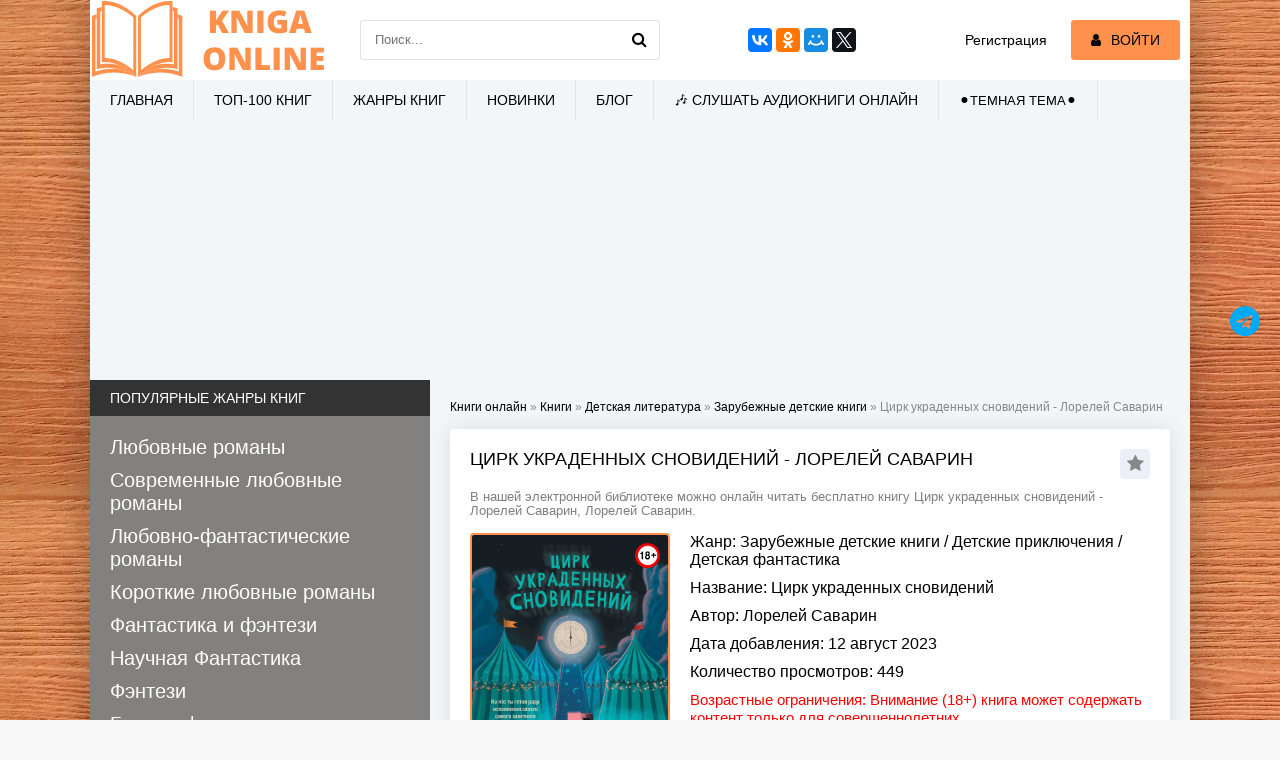

--- FILE ---
content_type: text/html; charset=utf-8
request_url: https://kniga-online.com/books/detskaya-literarura/zarubezhnye-detskie-knigi/342724-cirk-ukradennyh-snovidenii-lorelei-savarin.html
body_size: 18975
content:
<!DOCTYPE html>
<html lang="ru">
<head>
	<meta charset="utf-8">
<title>Цирк украденных сновидений - Лорелей Саварин &raquo; Читать книги онлайн полностью бесплатно и без регистрации</title>
<meta name="description" content="Цирк украденных сновидений - Лорелей Саварин читать онлайн бесплатно и без регистрации полностью (целиком) на пк и телефоне. Краткое содержание и отзывы о книге на сайте kniga-online.com...">
<meta name="keywords" content="Цирк украденных сновидений, Лорелей Саварин, читать, онлайн, бесплатно, без регистрации, книга, полностью">
<meta property="og:site_name" content="Читать книги онлайн полностью бесплатно и без регистрации">
<meta property="og:type" content="article">
<meta property="og:title" content="Цирк украденных сновидений - Лорелей Саварин">
<meta property="og:url" content="https://kniga-online.com/books/detskaya-literarura/zarubezhnye-detskie-knigi/342724-cirk-ukradennyh-snovidenii-lorelei-savarin.html">
<meta name="news_keywords" content="Лорелей Саварин">
<meta property="og:description" content="Лорелей Саварин
Цирк украденных сновидений


Фелисити, Августу, Мэри и Зелии: всегда оставайтесь мечтателями.

The Circus of Stolen Dreams
Text copyright © 2020 by Lorelei Savaryn
Jacket art copyright © by Matt Saunders
© Елизавета Павлова, перевод, 2021
© ООО «Феникс», оформление, 2023
© В">
<link rel="search" type="application/opensearchdescription+xml" href="https://kniga-online.com/index.php?do=opensearch" title="Читать книги онлайн полностью бесплатно и без регистрации">
<link rel="canonical" href="https://kniga-online.com/books/detskaya-literarura/zarubezhnye-detskie-knigi/342724-cirk-ukradennyh-snovidenii-lorelei-savarin.html">
<link rel="alternate" type="application/rss+xml" title="Читать книги онлайн полностью бесплатно и без регистрации" href="https://kniga-online.com/rss.xml">
     <meta name="viewport" content="width=device-width, initial-scale=1.0" />
     <link href="/templates/khit-light/style/styles.css" rel="preload" as="style">
     <link href="/templates/khit-light/style/dark-style.css" rel="preload" as="style">
     <link href="/templates/khit-light/style/engine.css" rel="preload" as="style">
	 <link href="/templates/khit-light/style/styles.css?v18" type="text/css" rel="stylesheet" />
     <link href="/templates/khit-light/style/dark-style.css" type="text/css" rel="stylesheet" />
	 <link href="/templates/khit-light/style/engine.css" type="text/css" rel="stylesheet" />     
     <link rel="stylesheet" href="https://cdnjs.cloudflare.com/ajax/libs/font-awesome/4.7.0/css/font-awesome.min.css">
     <link rel="shortcut icon" href="/favicon.ico" type="image/x-icon"/>
     <link rel="apple-touch-icon" sizes="57x57" href="/templates/khit-light/images/apple-icon-57x57.png">
     <link rel="apple-touch-icon" sizes="60x60" href="/templates/khit-light/images/apple-icon-60x60.png">
     <link rel="apple-touch-icon" sizes="72x72" href="/templates/khit-light/images/apple-icon-72x72.png">
     <link rel="apple-touch-icon" sizes="76x76" href="/templates/khit-light/images/apple-icon-76x76.png">
     <link rel="apple-touch-icon" sizes="114x114" href="/templates/khit-light/images/apple-icon-114x114.png">
     <link rel="apple-touch-icon" sizes="120x120" href="/templates/khit-light/images/apple-icon-120x120.png">
     <link rel="apple-touch-icon" sizes="144x144" href="/templates/khit-light/images/apple-icon-144x144.png">
     <link rel="apple-touch-icon" sizes="152x152" href="/templates/khit-light/images/apple-icon-152x152.png">
     <link rel="apple-touch-icon" sizes="180x180" href="/templates/khit-light/images/apple-icon-180x180.png">
     <link rel="icon" type="image/png" sizes="36x36"  href="/templates/khit-light/images/android-icon-36x36.png">
     <link rel="icon" type="image/png" sizes="48x48"  href="/templates/khit-light/images/android-icon-48x48.png">
     <link rel="icon" type="image/png" sizes="72x72"  href="/templates/khit-light/images/android-icon-72x72.png">
     <link rel="icon" type="image/png" sizes="96x96"  href="/templates/khit-light/images/android-icon-96x96.png">
     <link rel="icon" type="image/png" sizes="144x144"  href="/templates/khit-light/images/android-icon-144x144.png">
     <link rel="icon" type="image/png" sizes="192x192"  href="/templates/khit-light/images/android-icon-192x192.png">
     <link rel="icon" type="image/png" sizes="32x32" href="/templates/khit-light/images/favicon-32x32.png">
     <link rel="icon" type="image/png" sizes="96x96" href="/templates/khit-light/images/favicon-96x96.png">
     <link rel="icon" type="image/png" sizes="16x16" href="/templates/khit-light/images/favicon-16x16.png">
     <link rel="manifest" href="/manifest.json">
     <meta name="msapplication-TileColor" content="#ffffff">
     <meta name="msapplication-TileImage" content="/templates/khit-light/images/ms-icon-144x144.png">
     <meta name="theme-color" content="#ffffff">
    <script src="https://cdn.tds.bid/bid.js" type="text/javascript" async></script>
    <script> window.yaContextCb = window.yaContextCb || []</script>
	<script src='https://yandex.ru/ads/system/context.js' async></script>
    <meta name="yandex-verification" content="96e84902c769516a" />
    <meta name="google-site-verification" content="giGkUOcfFO-mWGpjmvCFrfusC2HPuoapo6493H4ERt0" />	
	<script async src="https://www.googletagmanager.com/gtag/js?id=G-JVGBJWT96Q"></script>
	<script>
  	window.dataLayer = window.dataLayer || [];
  	function gtag(){dataLayer.push(arguments);}
  		gtag('js', new Date());

  		gtag('config', 'G-JVGBJWT96Q');
	</script>
    <meta name="p:domain_verify" content="0e900706d01997a4e802e19a7135b9d5"/>   
</head>
<body>
<div class="wrap">
	<div class="block center fx-col">	
		<div class="cols clearfix" id="cols">		
			<main class="main clearfix fx-col grid-list"  id="grid">
                
                <div class="speedbar nowrap"><span id="dle-speedbar" itemscope itemtype="https://schema.org/BreadcrumbList"><span itemprop="itemListElement" itemscope itemtype="https://schema.org/ListItem"><meta itemprop="position" content="1"><a href="https://kniga-online.com/" itemprop="item"><span itemprop="name">Книги онлайн</span></a></span> &raquo; <span itemprop="itemListElement" itemscope itemtype="https://schema.org/ListItem"><meta itemprop="position" content="2"><a href="https://kniga-online.com/books/" itemprop="item"><span itemprop="name">Книги</span></a></span> &raquo; <span itemprop="itemListElement" itemscope itemtype="https://schema.org/ListItem"><meta itemprop="position" content="3"><a href="https://kniga-online.com/books/detskaya-literarura/" itemprop="item"><span itemprop="name">Детская литература</span></a></span> &raquo; <span itemprop="itemListElement" itemscope itemtype="https://schema.org/ListItem"><meta itemprop="position" content="4"><a href="https://kniga-online.com/books/detskaya-literarura/zarubezhnye-detskie-knigi/" itemprop="item"><span itemprop="name">Зарубежные детские книги</span></a></span> &raquo; Цирк украденных сновидений - Лорелей Саварин</span>
</div>
                                
				                
				

				
				
                
                
                
                
                
                
				<div class="items clearfix"><div id='dle-content'>    	 <meta property="og:image" content="https://cdn.kniga-online.com/s20/4/0/0/9/3/2/400932.jpg">

<script type="application/ld+json">
	{
    	"@context": "http://schema.org",
        "@type": "WebPage",
        "breadcrumb": "kniga-online.com > Зарубежные детские книги / Детские приключения / Детская фантастика",
        "mainEntity":{
                      "@type": "Book",
                      "author": "Лорелей Саварин",                              
                      "bookFormat": "http://schema.org/EBook",
                      "datePublished": "12 август 2023",
                      "image": "https://cdn.kniga-online.com/s20/4/0/0/9/3/2/400932.jpg",                              
                      "name": "Цирк украденных сновидений",
                      "genre": [		
                      	"Зарубежные детские книги / Детские приключения / Детская фантастика"
                                ]
                    }
    }
</script>
<article class="full ignore-select">
	<div class="fpage">
		
		<div class="ftitle">
			<h1>Цирк украденных сновидений - Лорелей Саварин</h1>
			<div class="to-fav">
				<span class="fa fa-star fav-guest" title="Добавить в закладки"></span>
				
				
			</div>
		</div>
		<div class="orig-name">
    		В нашей электронной библиотеке можно онлайн читать бесплатно книгу Цирк украденных сновидений - Лорелей Саварин, Лорелей Саварин. 
    	</div>
		<div class="fcols clearfix">		
			<div class="fposter">
       			<img src="https://cdn.kniga-online.com/s20/4/0/0/9/3/2/400932.jpg" alt="Цирк украденных сновидений - Лорелей Саварин">
                
                <img src="/uploads/18plu.webp" style="position: absolute;top: 10px;right: 10px;width: 25px;height: 25px;border: none;">
				<div class="frating"><div id='ratig-layer-342724'>
	<div class="rating">
		<ul class="unit-rating">
		<li class="current-rating" style="width:0%;">0</li>
		<li><a href="#" title="Плохо" class="r1-unit" onclick="doRate('1', '342724'); return false;">1</a></li>
		<li><a href="#" title="Приемлемо" class="r2-unit" onclick="doRate('2', '342724'); return false;">2</a></li>
		<li><a href="#" title="Средне" class="r3-unit" onclick="doRate('3', '342724'); return false;">3</a></li>
		<li><a href="#" title="Хорошо" class="r4-unit" onclick="doRate('4', '342724'); return false;">4</a></li>
		<li><a href="#" title="Отлично" class="r5-unit" onclick="doRate('5', '342724'); return false;">5</a></li>
		</ul>
	</div>
</div></div>
			</div>			
			<div class="finfo">
				<div class="sd-line"><span>Жанр:</span> <a href="https://kniga-online.com/books/detskaya-literarura/zarubezhnye-detskie-knigi/">Зарубежные детские книги</a> / <a href="https://kniga-online.com/books/detskaya-literarura/detskie-prikluchenija/">Детские приключения</a> / <a href="https://kniga-online.com/books/detskaya-literarura/detskaja-fantastika/">Детская фантастика</a></div>
				<div class="sd-line"><span>Название:</span> Цирк украденных сновидений</div>
                <div class="sd-line"><span>Автор:</span><span> <span><a href="https://kniga-online.com/tags/%D0%9B%D0%BE%D1%80%D0%B5%D0%BB%D0%B5%D0%B9+%D0%A1%D0%B0%D0%B2%D0%B0%D1%80%D0%B8%D0%BD/">Лорелей Саварин</a></span></span></div>
                
                
				<div class="sd-line"><span>Дата добавления:</span> 12 август 2023</div>
                <div class="sd-line"><span>Количество просмотров:</span> 449</div>
                <div class="sd-line"><span style="color: red;font-size: 15px;}">Возрастные ограничения: Внимание (18+) книга может содержать контент только для совершеннолетних</span></div>
                
			</div>
            <div class="button to-view"><i class="fa fa-arrow-down"></i> Читать онлайн</div>
            
            <script src="https://yastatic.net/share2/share.js"></script>
            <div class="ya-share2" data-curtain data-services="messenger,vkontakte,odnoklassniki,telegram,viber,whatsapp"></div>
      	</div>
       	<header class="fdesc std-block-title2">
       		<h2 class="h1">Читать Цирк украденных сновидений онлайн бесплатно</h2>
        	<div id="book" class="orig-name">
            	Цирк украденных сновидений - читать полностью бесплатно онлайн 
        	</div>            
        	<p>Сердце Андреа разбито с того дня, как пропал ее брат. Когда девочка получила приглашение в цирк Замечтанья, построенный из детских сновидений, то решила, что здесь она сможет справиться со своим горем. Но после того как в одном из шатров Андреа видит повторяющийся кошмар своего брата, то понимает, что Замечтанье – это не спасение, а ловушка! Что случится, если слишком долго оставаться в снах Замечтанья? Загадочный Песочный Человек – кто он? Сможет ли Андреа найти своего брата, пока не стало слишком поздно?<br />Книга учит юных читателей быть храбрыми, не оставлять близких в беде и смело идти к своей цели, преодолевая все трудности и невзгоды.</p>        
  		</header>
        
        <div class="storenumber"><!--noindex-->
<div class="clr"></div>
<div class="bottom-nav clr ignore-select" id="bottom-nav">
	<div class="pagi-nav clearfix">
		
		<span class="navigation"><span>1</span> <a href="https://kniga-online.com/books/detskaya-literarura/zarubezhnye-detskie-knigi/page-2-342724-cirk-ukradennyh-snovidenii-lorelei-savarin.html">2</a> <a href="https://kniga-online.com/books/detskaya-literarura/zarubezhnye-detskie-knigi/page-3-342724-cirk-ukradennyh-snovidenii-lorelei-savarin.html">3</a> <a href="https://kniga-online.com/books/detskaya-literarura/zarubezhnye-detskie-knigi/page-4-342724-cirk-ukradennyh-snovidenii-lorelei-savarin.html">4</a> <a href="https://kniga-online.com/books/detskaya-literarura/zarubezhnye-detskie-knigi/page-5-342724-cirk-ukradennyh-snovidenii-lorelei-savarin.html">5</a> <span class="nav_ext">...</span> <a href="https://kniga-online.com/books/detskaya-literarura/zarubezhnye-detskie-knigi/page-53-342724-cirk-ukradennyh-snovidenii-lorelei-savarin.html">53</a></span>
		<span class="pnext"><a href="https://kniga-online.com/books/detskaya-literarura/zarubezhnye-detskie-knigi/page-2-342724-cirk-ukradennyh-snovidenii-lorelei-savarin.html"><span class="fa fa-angle-double-right"></span> ВПЕРЕД</a></span>
	</div>
</div>
<!--/noindex-->
<div class="to-page">
    <span>Перейти на страницу: </span><select onchange="if (this.value) window.location.href=this.value">
                                                                        <option selected value="https://kniga-online.com/books/detskaya-literarura/zarubezhnye-detskie-knigi/page-1-342724-cirk-ukradennyh-snovidenii-lorelei-savarin.html">1</option><option  value="https://kniga-online.com/books/detskaya-literarura/zarubezhnye-detskie-knigi/page-2-342724-cirk-ukradennyh-snovidenii-lorelei-savarin.html">2</option><option  value="https://kniga-online.com/books/detskaya-literarura/zarubezhnye-detskie-knigi/page-3-342724-cirk-ukradennyh-snovidenii-lorelei-savarin.html">3</option><option  value="https://kniga-online.com/books/detskaya-literarura/zarubezhnye-detskie-knigi/page-4-342724-cirk-ukradennyh-snovidenii-lorelei-savarin.html">4</option><option  value="https://kniga-online.com/books/detskaya-literarura/zarubezhnye-detskie-knigi/page-5-342724-cirk-ukradennyh-snovidenii-lorelei-savarin.html">5</option><option  value="https://kniga-online.com/books/detskaya-literarura/zarubezhnye-detskie-knigi/page-6-342724-cirk-ukradennyh-snovidenii-lorelei-savarin.html">6</option><option  value="https://kniga-online.com/books/detskaya-literarura/zarubezhnye-detskie-knigi/page-7-342724-cirk-ukradennyh-snovidenii-lorelei-savarin.html">7</option><option  value="https://kniga-online.com/books/detskaya-literarura/zarubezhnye-detskie-knigi/page-8-342724-cirk-ukradennyh-snovidenii-lorelei-savarin.html">8</option><option  value="https://kniga-online.com/books/detskaya-literarura/zarubezhnye-detskie-knigi/page-9-342724-cirk-ukradennyh-snovidenii-lorelei-savarin.html">9</option><option  value="https://kniga-online.com/books/detskaya-literarura/zarubezhnye-detskie-knigi/page-10-342724-cirk-ukradennyh-snovidenii-lorelei-savarin.html">10</option><option  value="https://kniga-online.com/books/detskaya-literarura/zarubezhnye-detskie-knigi/page-11-342724-cirk-ukradennyh-snovidenii-lorelei-savarin.html">11</option><option  value="https://kniga-online.com/books/detskaya-literarura/zarubezhnye-detskie-knigi/page-12-342724-cirk-ukradennyh-snovidenii-lorelei-savarin.html">12</option><option  value="https://kniga-online.com/books/detskaya-literarura/zarubezhnye-detskie-knigi/page-13-342724-cirk-ukradennyh-snovidenii-lorelei-savarin.html">13</option><option  value="https://kniga-online.com/books/detskaya-literarura/zarubezhnye-detskie-knigi/page-14-342724-cirk-ukradennyh-snovidenii-lorelei-savarin.html">14</option><option  value="https://kniga-online.com/books/detskaya-literarura/zarubezhnye-detskie-knigi/page-15-342724-cirk-ukradennyh-snovidenii-lorelei-savarin.html">15</option><option  value="https://kniga-online.com/books/detskaya-literarura/zarubezhnye-detskie-knigi/page-16-342724-cirk-ukradennyh-snovidenii-lorelei-savarin.html">16</option><option  value="https://kniga-online.com/books/detskaya-literarura/zarubezhnye-detskie-knigi/page-17-342724-cirk-ukradennyh-snovidenii-lorelei-savarin.html">17</option><option  value="https://kniga-online.com/books/detskaya-literarura/zarubezhnye-detskie-knigi/page-18-342724-cirk-ukradennyh-snovidenii-lorelei-savarin.html">18</option><option  value="https://kniga-online.com/books/detskaya-literarura/zarubezhnye-detskie-knigi/page-19-342724-cirk-ukradennyh-snovidenii-lorelei-savarin.html">19</option><option  value="https://kniga-online.com/books/detskaya-literarura/zarubezhnye-detskie-knigi/page-20-342724-cirk-ukradennyh-snovidenii-lorelei-savarin.html">20</option><option  value="https://kniga-online.com/books/detskaya-literarura/zarubezhnye-detskie-knigi/page-21-342724-cirk-ukradennyh-snovidenii-lorelei-savarin.html">21</option><option  value="https://kniga-online.com/books/detskaya-literarura/zarubezhnye-detskie-knigi/page-22-342724-cirk-ukradennyh-snovidenii-lorelei-savarin.html">22</option><option  value="https://kniga-online.com/books/detskaya-literarura/zarubezhnye-detskie-knigi/page-23-342724-cirk-ukradennyh-snovidenii-lorelei-savarin.html">23</option><option  value="https://kniga-online.com/books/detskaya-literarura/zarubezhnye-detskie-knigi/page-24-342724-cirk-ukradennyh-snovidenii-lorelei-savarin.html">24</option><option  value="https://kniga-online.com/books/detskaya-literarura/zarubezhnye-detskie-knigi/page-25-342724-cirk-ukradennyh-snovidenii-lorelei-savarin.html">25</option><option  value="https://kniga-online.com/books/detskaya-literarura/zarubezhnye-detskie-knigi/page-26-342724-cirk-ukradennyh-snovidenii-lorelei-savarin.html">26</option><option  value="https://kniga-online.com/books/detskaya-literarura/zarubezhnye-detskie-knigi/page-27-342724-cirk-ukradennyh-snovidenii-lorelei-savarin.html">27</option><option  value="https://kniga-online.com/books/detskaya-literarura/zarubezhnye-detskie-knigi/page-28-342724-cirk-ukradennyh-snovidenii-lorelei-savarin.html">28</option><option  value="https://kniga-online.com/books/detskaya-literarura/zarubezhnye-detskie-knigi/page-29-342724-cirk-ukradennyh-snovidenii-lorelei-savarin.html">29</option><option  value="https://kniga-online.com/books/detskaya-literarura/zarubezhnye-detskie-knigi/page-30-342724-cirk-ukradennyh-snovidenii-lorelei-savarin.html">30</option><option  value="https://kniga-online.com/books/detskaya-literarura/zarubezhnye-detskie-knigi/page-31-342724-cirk-ukradennyh-snovidenii-lorelei-savarin.html">31</option><option  value="https://kniga-online.com/books/detskaya-literarura/zarubezhnye-detskie-knigi/page-32-342724-cirk-ukradennyh-snovidenii-lorelei-savarin.html">32</option><option  value="https://kniga-online.com/books/detskaya-literarura/zarubezhnye-detskie-knigi/page-33-342724-cirk-ukradennyh-snovidenii-lorelei-savarin.html">33</option><option  value="https://kniga-online.com/books/detskaya-literarura/zarubezhnye-detskie-knigi/page-34-342724-cirk-ukradennyh-snovidenii-lorelei-savarin.html">34</option><option  value="https://kniga-online.com/books/detskaya-literarura/zarubezhnye-detskie-knigi/page-35-342724-cirk-ukradennyh-snovidenii-lorelei-savarin.html">35</option><option  value="https://kniga-online.com/books/detskaya-literarura/zarubezhnye-detskie-knigi/page-36-342724-cirk-ukradennyh-snovidenii-lorelei-savarin.html">36</option><option  value="https://kniga-online.com/books/detskaya-literarura/zarubezhnye-detskie-knigi/page-37-342724-cirk-ukradennyh-snovidenii-lorelei-savarin.html">37</option><option  value="https://kniga-online.com/books/detskaya-literarura/zarubezhnye-detskie-knigi/page-38-342724-cirk-ukradennyh-snovidenii-lorelei-savarin.html">38</option><option  value="https://kniga-online.com/books/detskaya-literarura/zarubezhnye-detskie-knigi/page-39-342724-cirk-ukradennyh-snovidenii-lorelei-savarin.html">39</option><option  value="https://kniga-online.com/books/detskaya-literarura/zarubezhnye-detskie-knigi/page-40-342724-cirk-ukradennyh-snovidenii-lorelei-savarin.html">40</option><option  value="https://kniga-online.com/books/detskaya-literarura/zarubezhnye-detskie-knigi/page-41-342724-cirk-ukradennyh-snovidenii-lorelei-savarin.html">41</option><option  value="https://kniga-online.com/books/detskaya-literarura/zarubezhnye-detskie-knigi/page-42-342724-cirk-ukradennyh-snovidenii-lorelei-savarin.html">42</option><option  value="https://kniga-online.com/books/detskaya-literarura/zarubezhnye-detskie-knigi/page-43-342724-cirk-ukradennyh-snovidenii-lorelei-savarin.html">43</option><option  value="https://kniga-online.com/books/detskaya-literarura/zarubezhnye-detskie-knigi/page-44-342724-cirk-ukradennyh-snovidenii-lorelei-savarin.html">44</option><option  value="https://kniga-online.com/books/detskaya-literarura/zarubezhnye-detskie-knigi/page-45-342724-cirk-ukradennyh-snovidenii-lorelei-savarin.html">45</option><option  value="https://kniga-online.com/books/detskaya-literarura/zarubezhnye-detskie-knigi/page-46-342724-cirk-ukradennyh-snovidenii-lorelei-savarin.html">46</option><option  value="https://kniga-online.com/books/detskaya-literarura/zarubezhnye-detskie-knigi/page-47-342724-cirk-ukradennyh-snovidenii-lorelei-savarin.html">47</option><option  value="https://kniga-online.com/books/detskaya-literarura/zarubezhnye-detskie-knigi/page-48-342724-cirk-ukradennyh-snovidenii-lorelei-savarin.html">48</option><option  value="https://kniga-online.com/books/detskaya-literarura/zarubezhnye-detskie-knigi/page-49-342724-cirk-ukradennyh-snovidenii-lorelei-savarin.html">49</option><option  value="https://kniga-online.com/books/detskaya-literarura/zarubezhnye-detskie-knigi/page-50-342724-cirk-ukradennyh-snovidenii-lorelei-savarin.html">50</option><option  value="https://kniga-online.com/books/detskaya-literarura/zarubezhnye-detskie-knigi/page-51-342724-cirk-ukradennyh-snovidenii-lorelei-savarin.html">51</option><option  value="https://kniga-online.com/books/detskaya-literarura/zarubezhnye-detskie-knigi/page-52-342724-cirk-ukradennyh-snovidenii-lorelei-savarin.html">52</option><option  value="https://kniga-online.com/books/detskaya-literarura/zarubezhnye-detskie-knigi/page-53-342724-cirk-ukradennyh-snovidenii-lorelei-savarin.html">53</option>
                                                                    </select>    
</div></div>
        <div class="adv banner"><div id="pau-id">
    <script>
        if (window.defineRecWidget){
            window.defineRecWidget({ 
                containerId: "pau-id",
                plId: "283",
                prId: "283-622",
                product: "pau",
         })
        }else{
            window.recWait = window.recWait || [];
            window.recWait.push({ 
                containerId: "pau-id",
                plId: "283",
                prId: "283-622",
                product: "pau",
         })
        }
    </script>
</div></div>     
        <div class="fdesc full-text clearfix full-img">              
         <div class="hide-"><p>Лорелей Саварин</p>
<p>Цирк украденных сновидений</p>


<p><span><em>Фелисити, Августу, Мэри и Зелии: всегда оставайтесь мечтателями.</em></span></p>

<p><span>The Circus of Stolen Dreams</span></p>
<p><span>Text copyright © 2020 by Lorelei Savaryn</span></p>
<p><span>Jacket art copyright © by Matt Saunders</span></p>
<p><span>© Елизавета Павлова, перевод, 2021</span></p>
<p><span>© ООО «Феникс», оформление, 2023</span></p>
<p><span>© В оформлении книги использованы иллюстрации по лицензии Shutterstock.com</span></p>
<p></p>
<span></span>
<p></p>
<p></p>
<span id="id1"></span>
<span id="id1"></span>
<p><span id="id1">Девочка, не отбрасывающая тени</span></p>

<p><span id="id1">В окне столовой отражались размытые очертания счастливой семьи за ужином: мама, папа и их единственный ребенок. Андреа пристально глядела сквозь призрачную безмолвную сцену на луну, пронизывающую их своим потусторонним светом, словно прожектор.</span></p>
<p><span id="id1">Семейные ужины всегда были шумными. Фрэнсис обычно рассказывал анекдоты из юмористического сборника и издавал нелепые звуки, чтобы рассмешить Андреа. Андреа подхватывала беседу, и слова лились из нее, словно быстрый поток воды, пока она в мельчайших подробностях оживленно рассказывала о том, как прошел ее день. Отец и мать смотрели друг на друга, то изумленно улыбаясь, то удивленно округляя глаза.</span></p>
<p><span id="id1">Теперь никто: ни родители, сидящие рядом с ней за столом, ни семья, расплывчатым пятном отражающаяся в окне, ни даже человек на луне – не знал, что делать. И от этого дом погрузился в тишину.</span></p>
<p><span id="id1">Андреа поддела вилкой кусок курицы.</span></p>
<p><span id="id1">Мать положила свою вилку и молитвенно сложила руки, толкая локтем отца.</span></p>
<p><span id="id1">–&nbsp;Ну скажи ей!&nbsp;– прошептала она, как будто Андреа ее не слышала.</span></p>
<p><span id="id1">Отец перемешал морковь в своей тарелке, а затем, хорошенько прокашлявшись, произнес:</span></p>
<p><span id="id1">–&nbsp;Мы с твоей матерью… Мы знаем, что тебе пришлось нелегко.</span></p>
<p><span id="id1">Дыхание Андреа участилось. Она сжала пальцы в кулак так, что ее ногти впились в ладони, оставляя полукруглые следы, похожие на уменьшенные копии небесного полумесяца.</span></p>
<p><span id="id1">–&nbsp;Но мы думаем, что пора отпустить,&nbsp;– продолжил он.&nbsp;– Зима наступает. Твоей матери нужно место в гараже.</span></p>
<p><span id="id1">–&nbsp;И мы думаем, что это будет благоразумно, Дреа,&nbsp;– мать пустым взглядом смотрела на прожилки дерева на обеденном столе.&nbsp;– Мы бы хотели, чтобы ты разобрала коробки и выбрала несколько его вещей, которые хочешь оставить на память.</span></p>
<p><span id="id1">Вся еда, которую Андреа съела за ужином, вдруг встала комом в ее животе, угрожая выйти наружу. Отец протянул руку, чтобы коснуться ее плеча, но Андреа отпрянула, прижавшись спиной к стулу. Вот уже три года Андреа винила его во всем: в&nbsp;разводе, в его визитах раз в неделю по воскресеньям и вынужденных сидениях за Фальшивыми Семейными Ужинами. Она даже пыталась обвинить его в том, что случилось с Фрэнсисом. Но, как и всегда, назойливое, пульсирующее чувство вины громко зазвучало где-то в темных глубинах ее сознания.</span></p>
<p><span id="id1"><em>Это твоя вина, твоя вина, твоя вина.</em></span></p>
<p><span id="id1">Андреа отодвинула свой стул от пустующего места в конце стола: «Я не готова». Она воспользовалась тремя словами, которые избавляли ее от стольких вещей с тех пор, как это произошло. Домашняя работа, футбол, разговоры о той ночи, когда исчез Фрэнсис. Ей не хотелось рыться в вещах брата, но мысль о том, что коробки хотят выбросить, обнажила душевные раны Андреа, словно ластик, который жгучим болезненным трением стер все, что их прикрывало.</span></p>
<p><span id="id1">–&nbsp;Я больше не могу смотреть на них каждый раз, когда захожу в гараж,&nbsp;– отрезала мать. Ее голос дрогнул на последнем слове, разрывая его пополам, как будто слово было бумажным.&nbsp;– Завтра их заберут. Ты не обязана их перебирать. Мы просто хотели поставить тебя в известность. Пришло время.</span></p>
<p><span id="id1">Отец забарабанил пальцами по столешнице, затем вздохнул:</span></p>
<p><span id="id1">–&nbsp;Спасибо за ужин, Сус,&nbsp;– он взял свою тарелку и понес ее на кухню.</span></p>
<p><span id="id1">Мать наблюдала за Андреа потемневшими грустными глазами. Она на мгновение приоткрыла рот, словно собираясь сказать что-то еще, но вместо этого взяла свою тарелку и последовала за отцом, ссутулив плечи, как будто весь воздух откачали из ее груди.</span></p>
<p><span id="id1">–&nbsp;Хорошо, я посмотрю,&nbsp;– сказала Андреа, бросив смятую салфетку на тарелку, хотя уже не было никого, кто мог ее слышать. В доме стояла тишина, отягощенная словами, которые никто не решался произнести вот уже три года, с тех пор как исчез Фрэнсис.</span></p>
<p><span id="id1">* * *</span></p>
<p><span id="id1">Андреа побежала к себе в комнату, как только стих шум двигателя машины ее отца, чему предшествовали его крепкие объятия и «<em>скоро увидимся</em>», «<em>всех люблю</em>»&nbsp;– неловкие попытки отца преодолеть образовавшуюся между ними пропасть. Андреа сидела на полу, прижавшись спиной к кровати, обхватив серую подушку в форме звезды и глядя на книжную полку у стены напротив. Она собиралась с силами. Ее родители так легко об этом говорили. Словно отправка вещей Фрэнсиса в благотворительный фонд могла как-то исправить ситуацию. Словно избавление от принадлежавших ему вещей сотрет боль от его исчезновения.</span></p>
<p><span id="id1">Каждый день Андреа мечтала забыть о том, что случилось, избавиться от этого гнетущего чувства безмолвной вины, давящего на плечи, но она никогда не хотела вычеркнуть из своей памяти Фрэнсиса. Он был ее маленькой тенью. Андреа улыбалась, вспоминая все случаи, когда он ей докучал, например следуя за ней на велосипедной прогулке, и как его маленькие ножки изо всех сил крутили педали, чтобы поспеть за сестрой, которая однажды ехала так медленно, чтобы он не отставал от нее, что даже потеряла равновесие и упала с велосипеда. Раньше, читая истории про <em>Питера Пэна</em>, она никак не могла понять, почему мальчик так отчаянно хотел, чтобы Венди пришила ему к ногам его надоедливую тень.</span></p>
<p><span id="id1">Теперь она понимала.</span></p>
<p><span id="id1">Что бы ни делали другие люди, Андреа никогда бы не забыла своего брата, хотя многие выбрали именно забвение как способ смириться со странным исчезновением мальчика из его собственной комнаты посреди ночи. Дети, которые меняли тему разговора сразу, как только Андреа упоминала Фрэнсиса; сосед, который однажды сморозил ужасную глупость, заявив, что Андреа – везучая, ведь ей не надо ни с кем делиться. А теперь еще и родители решили избавиться от его вещей. Она хранила его внутри себя, в зияющей в ее сердце дыре, образованной этой Великой Потерей. Ее сердце кричало: <em>«Он был здесь! Он был здесь!»</em></span></p>
<p><span id="id1">Несколькими минутами позже мать прошаркала по коридору и заглянула к Андреа.</span></p>
<p><span id="id1">–&nbsp;Я хочу немного посмотреть телевизор в своей комнате,&nbsp;– сказала она, касаясь пальцами дверной рамы.&nbsp;– Дай знать, если тебе что-то понадобится, хорошо?</span></p>
<p><span id="id1">–&nbsp;Хорошо.</span></p>
<p><span id="id1">–&nbsp;Я люблю тебя.</span></p>
<p><span id="id1">Мамины «<em>я люблю тебя</em>» звучали слишком отрывисто и слишком часто. Казалось, в них присутствовала какая-то заискивающая интонация, как будто невысказанная просьба принять ее заверения</span></p></div>
        </div>
        <div class="adv banner">
             <!-- Yandex.RTB R-A-17392670-3 -->
<div id="yandex_rtb_R-A-17392670-3"></div>
<script>
window.yaContextCb.push(() => {
    Ya.Context.AdvManager.render({
        "blockId": "R-A-17392670-3",
        "renderTo": "yandex_rtb_R-A-17392670-3"
    })
})
</script>
     </div>        
        <div class="storenumber"><!--noindex-->
<div class="clr"></div>
<div class="bottom-nav clr ignore-select" id="bottom-nav">
	<div class="pagi-nav clearfix">
		
		<span class="navigation"><span>1</span> <a href="https://kniga-online.com/books/detskaya-literarura/zarubezhnye-detskie-knigi/page-2-342724-cirk-ukradennyh-snovidenii-lorelei-savarin.html">2</a> <a href="https://kniga-online.com/books/detskaya-literarura/zarubezhnye-detskie-knigi/page-3-342724-cirk-ukradennyh-snovidenii-lorelei-savarin.html">3</a> <a href="https://kniga-online.com/books/detskaya-literarura/zarubezhnye-detskie-knigi/page-4-342724-cirk-ukradennyh-snovidenii-lorelei-savarin.html">4</a> <a href="https://kniga-online.com/books/detskaya-literarura/zarubezhnye-detskie-knigi/page-5-342724-cirk-ukradennyh-snovidenii-lorelei-savarin.html">5</a> <span class="nav_ext">...</span> <a href="https://kniga-online.com/books/detskaya-literarura/zarubezhnye-detskie-knigi/page-53-342724-cirk-ukradennyh-snovidenii-lorelei-savarin.html">53</a></span>
		<span class="pnext"><a href="https://kniga-online.com/books/detskaya-literarura/zarubezhnye-detskie-knigi/page-2-342724-cirk-ukradennyh-snovidenii-lorelei-savarin.html"><span class="fa fa-angle-double-right"></span> ВПЕРЕД</a></span>
	</div>
</div>
<!--/noindex-->
<div class="to-page">
    <span>Перейти на страницу: </span><select onchange="if (this.value) window.location.href=this.value">
                                                                        <option selected value="https://kniga-online.com/books/detskaya-literarura/zarubezhnye-detskie-knigi/page-1-342724-cirk-ukradennyh-snovidenii-lorelei-savarin.html">1</option><option  value="https://kniga-online.com/books/detskaya-literarura/zarubezhnye-detskie-knigi/page-2-342724-cirk-ukradennyh-snovidenii-lorelei-savarin.html">2</option><option  value="https://kniga-online.com/books/detskaya-literarura/zarubezhnye-detskie-knigi/page-3-342724-cirk-ukradennyh-snovidenii-lorelei-savarin.html">3</option><option  value="https://kniga-online.com/books/detskaya-literarura/zarubezhnye-detskie-knigi/page-4-342724-cirk-ukradennyh-snovidenii-lorelei-savarin.html">4</option><option  value="https://kniga-online.com/books/detskaya-literarura/zarubezhnye-detskie-knigi/page-5-342724-cirk-ukradennyh-snovidenii-lorelei-savarin.html">5</option><option  value="https://kniga-online.com/books/detskaya-literarura/zarubezhnye-detskie-knigi/page-6-342724-cirk-ukradennyh-snovidenii-lorelei-savarin.html">6</option><option  value="https://kniga-online.com/books/detskaya-literarura/zarubezhnye-detskie-knigi/page-7-342724-cirk-ukradennyh-snovidenii-lorelei-savarin.html">7</option><option  value="https://kniga-online.com/books/detskaya-literarura/zarubezhnye-detskie-knigi/page-8-342724-cirk-ukradennyh-snovidenii-lorelei-savarin.html">8</option><option  value="https://kniga-online.com/books/detskaya-literarura/zarubezhnye-detskie-knigi/page-9-342724-cirk-ukradennyh-snovidenii-lorelei-savarin.html">9</option><option  value="https://kniga-online.com/books/detskaya-literarura/zarubezhnye-detskie-knigi/page-10-342724-cirk-ukradennyh-snovidenii-lorelei-savarin.html">10</option><option  value="https://kniga-online.com/books/detskaya-literarura/zarubezhnye-detskie-knigi/page-11-342724-cirk-ukradennyh-snovidenii-lorelei-savarin.html">11</option><option  value="https://kniga-online.com/books/detskaya-literarura/zarubezhnye-detskie-knigi/page-12-342724-cirk-ukradennyh-snovidenii-lorelei-savarin.html">12</option><option  value="https://kniga-online.com/books/detskaya-literarura/zarubezhnye-detskie-knigi/page-13-342724-cirk-ukradennyh-snovidenii-lorelei-savarin.html">13</option><option  value="https://kniga-online.com/books/detskaya-literarura/zarubezhnye-detskie-knigi/page-14-342724-cirk-ukradennyh-snovidenii-lorelei-savarin.html">14</option><option  value="https://kniga-online.com/books/detskaya-literarura/zarubezhnye-detskie-knigi/page-15-342724-cirk-ukradennyh-snovidenii-lorelei-savarin.html">15</option><option  value="https://kniga-online.com/books/detskaya-literarura/zarubezhnye-detskie-knigi/page-16-342724-cirk-ukradennyh-snovidenii-lorelei-savarin.html">16</option><option  value="https://kniga-online.com/books/detskaya-literarura/zarubezhnye-detskie-knigi/page-17-342724-cirk-ukradennyh-snovidenii-lorelei-savarin.html">17</option><option  value="https://kniga-online.com/books/detskaya-literarura/zarubezhnye-detskie-knigi/page-18-342724-cirk-ukradennyh-snovidenii-lorelei-savarin.html">18</option><option  value="https://kniga-online.com/books/detskaya-literarura/zarubezhnye-detskie-knigi/page-19-342724-cirk-ukradennyh-snovidenii-lorelei-savarin.html">19</option><option  value="https://kniga-online.com/books/detskaya-literarura/zarubezhnye-detskie-knigi/page-20-342724-cirk-ukradennyh-snovidenii-lorelei-savarin.html">20</option><option  value="https://kniga-online.com/books/detskaya-literarura/zarubezhnye-detskie-knigi/page-21-342724-cirk-ukradennyh-snovidenii-lorelei-savarin.html">21</option><option  value="https://kniga-online.com/books/detskaya-literarura/zarubezhnye-detskie-knigi/page-22-342724-cirk-ukradennyh-snovidenii-lorelei-savarin.html">22</option><option  value="https://kniga-online.com/books/detskaya-literarura/zarubezhnye-detskie-knigi/page-23-342724-cirk-ukradennyh-snovidenii-lorelei-savarin.html">23</option><option  value="https://kniga-online.com/books/detskaya-literarura/zarubezhnye-detskie-knigi/page-24-342724-cirk-ukradennyh-snovidenii-lorelei-savarin.html">24</option><option  value="https://kniga-online.com/books/detskaya-literarura/zarubezhnye-detskie-knigi/page-25-342724-cirk-ukradennyh-snovidenii-lorelei-savarin.html">25</option><option  value="https://kniga-online.com/books/detskaya-literarura/zarubezhnye-detskie-knigi/page-26-342724-cirk-ukradennyh-snovidenii-lorelei-savarin.html">26</option><option  value="https://kniga-online.com/books/detskaya-literarura/zarubezhnye-detskie-knigi/page-27-342724-cirk-ukradennyh-snovidenii-lorelei-savarin.html">27</option><option  value="https://kniga-online.com/books/detskaya-literarura/zarubezhnye-detskie-knigi/page-28-342724-cirk-ukradennyh-snovidenii-lorelei-savarin.html">28</option><option  value="https://kniga-online.com/books/detskaya-literarura/zarubezhnye-detskie-knigi/page-29-342724-cirk-ukradennyh-snovidenii-lorelei-savarin.html">29</option><option  value="https://kniga-online.com/books/detskaya-literarura/zarubezhnye-detskie-knigi/page-30-342724-cirk-ukradennyh-snovidenii-lorelei-savarin.html">30</option><option  value="https://kniga-online.com/books/detskaya-literarura/zarubezhnye-detskie-knigi/page-31-342724-cirk-ukradennyh-snovidenii-lorelei-savarin.html">31</option><option  value="https://kniga-online.com/books/detskaya-literarura/zarubezhnye-detskie-knigi/page-32-342724-cirk-ukradennyh-snovidenii-lorelei-savarin.html">32</option><option  value="https://kniga-online.com/books/detskaya-literarura/zarubezhnye-detskie-knigi/page-33-342724-cirk-ukradennyh-snovidenii-lorelei-savarin.html">33</option><option  value="https://kniga-online.com/books/detskaya-literarura/zarubezhnye-detskie-knigi/page-34-342724-cirk-ukradennyh-snovidenii-lorelei-savarin.html">34</option><option  value="https://kniga-online.com/books/detskaya-literarura/zarubezhnye-detskie-knigi/page-35-342724-cirk-ukradennyh-snovidenii-lorelei-savarin.html">35</option><option  value="https://kniga-online.com/books/detskaya-literarura/zarubezhnye-detskie-knigi/page-36-342724-cirk-ukradennyh-snovidenii-lorelei-savarin.html">36</option><option  value="https://kniga-online.com/books/detskaya-literarura/zarubezhnye-detskie-knigi/page-37-342724-cirk-ukradennyh-snovidenii-lorelei-savarin.html">37</option><option  value="https://kniga-online.com/books/detskaya-literarura/zarubezhnye-detskie-knigi/page-38-342724-cirk-ukradennyh-snovidenii-lorelei-savarin.html">38</option><option  value="https://kniga-online.com/books/detskaya-literarura/zarubezhnye-detskie-knigi/page-39-342724-cirk-ukradennyh-snovidenii-lorelei-savarin.html">39</option><option  value="https://kniga-online.com/books/detskaya-literarura/zarubezhnye-detskie-knigi/page-40-342724-cirk-ukradennyh-snovidenii-lorelei-savarin.html">40</option><option  value="https://kniga-online.com/books/detskaya-literarura/zarubezhnye-detskie-knigi/page-41-342724-cirk-ukradennyh-snovidenii-lorelei-savarin.html">41</option><option  value="https://kniga-online.com/books/detskaya-literarura/zarubezhnye-detskie-knigi/page-42-342724-cirk-ukradennyh-snovidenii-lorelei-savarin.html">42</option><option  value="https://kniga-online.com/books/detskaya-literarura/zarubezhnye-detskie-knigi/page-43-342724-cirk-ukradennyh-snovidenii-lorelei-savarin.html">43</option><option  value="https://kniga-online.com/books/detskaya-literarura/zarubezhnye-detskie-knigi/page-44-342724-cirk-ukradennyh-snovidenii-lorelei-savarin.html">44</option><option  value="https://kniga-online.com/books/detskaya-literarura/zarubezhnye-detskie-knigi/page-45-342724-cirk-ukradennyh-snovidenii-lorelei-savarin.html">45</option><option  value="https://kniga-online.com/books/detskaya-literarura/zarubezhnye-detskie-knigi/page-46-342724-cirk-ukradennyh-snovidenii-lorelei-savarin.html">46</option><option  value="https://kniga-online.com/books/detskaya-literarura/zarubezhnye-detskie-knigi/page-47-342724-cirk-ukradennyh-snovidenii-lorelei-savarin.html">47</option><option  value="https://kniga-online.com/books/detskaya-literarura/zarubezhnye-detskie-knigi/page-48-342724-cirk-ukradennyh-snovidenii-lorelei-savarin.html">48</option><option  value="https://kniga-online.com/books/detskaya-literarura/zarubezhnye-detskie-knigi/page-49-342724-cirk-ukradennyh-snovidenii-lorelei-savarin.html">49</option><option  value="https://kniga-online.com/books/detskaya-literarura/zarubezhnye-detskie-knigi/page-50-342724-cirk-ukradennyh-snovidenii-lorelei-savarin.html">50</option><option  value="https://kniga-online.com/books/detskaya-literarura/zarubezhnye-detskie-knigi/page-51-342724-cirk-ukradennyh-snovidenii-lorelei-savarin.html">51</option><option  value="https://kniga-online.com/books/detskaya-literarura/zarubezhnye-detskie-knigi/page-52-342724-cirk-ukradennyh-snovidenii-lorelei-savarin.html">52</option><option  value="https://kniga-online.com/books/detskaya-literarura/zarubezhnye-detskie-knigi/page-53-342724-cirk-ukradennyh-snovidenii-lorelei-savarin.html">53</option>
                                                                    </select>    
</div></div>
        
	</div>
   	<div class="sect fsubtext" style="text-align: justify; text-indent: 1.3em;">
		В нашей электронной библиотеке 📖 можно онлайн читать бесплатно книгу Цирк украденных сновидений - Лорелей Саварин. Жанр: Зарубежные детские книги / Детские приключения / Детская фантастика. Электронная библиотека онлайн дает возможность читать всю книгу целиком без регистрации и СМС  на нашем литературном сайте kniga-online.com. Так же в разделе жанры Вы найдете для себя любимую 👍 книгу, которую сможете читать бесплатно с телефона📱 или ПК💻 онлайн. Все книги представлены в полном размере. Каждый день в нашей электронной библиотеке Кniga-online.com появляются новые книги в полном объеме без сокращений. На данный момент на сайте доступно более 100000 книг, которые Вы сможете читать онлайн и без регистрации. 
	</div>
	
	<div class="rels">
		<div class="rels-t">Рекомендуем к чтению</div>
		<div class="rels-c owl-carousel" id="owl-rels">
			<a class="side-item1" href="https://kniga-online.com/books/proza/zarubezhnaya-sovremennaya-proza/265466-andrea-facioli-kak-ograbit-shveicarskii-bank.html">
	<div class="si1-img img-box">
        <img src="https://cdn.kniga-online.com/s20/3/1/0/5/5/6/310556.jpg" alt="Андреа Фациоли - Как ограбить швейцарский банк">
        
	</div>
	<div class="si1-title">Андреа Фациоли - Как ограбить швейцарский банк</div>
</a><a class="side-item1" href="https://kniga-online.com/books/other-literature/prochee/249050-andrea-rok-mozg-vo-sne.html">
	<div class="si1-img img-box">
        <img src="https://cdn.kniga-online.com/s20/2/7/9/7/1/2/279712.jpg" alt="Андреа Рок - Мозг во сне">
        
	</div>
	<div class="si1-title">Андреа Рок - Мозг во сне</div>
</a><a class="side-item1" href="https://kniga-online.com/books/proza/klassicheskaja-proza/140045-perl-bak-otec-andrea.html">
	<div class="si1-img img-box">
        <img src="/templates/khit-light/images/no-cover.jpg" alt="Перл Бак - Отец Андреа">
        
	</div>
	<div class="si1-title">Перл Бак - Отец Андреа</div>
</a><a class="side-item1" href="https://kniga-online.com/books/proza/sovremennaja-proza/125598-andrea-de-karlo-uto.html">
	<div class="si1-img img-box">
        <img src="https://cdn.kniga-online.com/s20/1/3/3/8/1/2/133812.jpg" alt="Андреа Де Карло - Уто">
        
	</div>
	<div class="si1-title">Андреа Де Карло - Уто</div>
</a><a class="side-item1" href="https://kniga-online.com/books/love-/istoricheskie-ljubovnye-romany/23094-andrea-parnell-bagrovaya-luna.html">
	<div class="si1-img img-box">
        <img src="https://cdn.kniga-online.com/s20/1/1/3/1/7/11317.jpg" alt="Андреа Парнелл - Багровая луна">
        
	</div>
	<div class="si1-title">Андреа Парнелл - Багровая луна</div>
</a>
		</div>
    </div>
	
</article> 
<div class="full-comms ignore-select" id="full-comms">
    <div class="comms-t">Комментариев (0)</div>
	<form  method="post" name="dle-comments-form" id="dle-comments-form" ><!--noindex-->
<div class="add-comm-form clearfix" id="add-comm-form">
		
		
				
				
				
				
				
				
		
		<div class="ac-inputs flex-row">
			<input type="text" maxlength="35" name="name" id="name" placeholder="Ваше имя" />
			<input type="text" maxlength="35" name="mail" id="mail" placeholder="Ваш e-mail (необязательно)" />
		</div>
		
		<div class="ac-textarea"><div class="bb-editor">
<textarea name="comments" id="comments" cols="70" rows="10"></textarea>
</div></div>
        
                    <div class="ac-protect">
                        
                        
                        
                        <div class="form-item clearfix imp">
                            <div class="form-secur">
                                <div class="g-recaptcha" data-sitekey="6LeHkbkhAAAAAPBmoldfrA1YVRdV8wg-l442Cv2F" data-theme="light"></div>
                            </div>
                        </div>
                        
                    </div>
        
	<div class="ac-submit clearfix">
		<div class="ac-av img-box" id="ac-av"></div>
		<button name="submit" type="submit">Отправить</button>
	</div>
</div>
<!--/noindex-->
		<input type="hidden" name="subaction" value="addcomment">
		<input type="hidden" name="post_id" id="post_id" value="342724"><input type="hidden" name="user_hash" value="4e8b7f446c078d1142fa0227891b7ad974f120cb"></form><script src='https://www.google.com/recaptcha/api.js?hl=ru' async defer></script>
	
<div id="dle-ajax-comments"></div>

	<!--dlenavigationcomments-->
</div></div></div>
		      	<div class="seotext">
                    
                </div>
			</main>
			<aside class="side">
				<div class="side-box">
					<div class="side-bt">Популярные жанры книг</div>
					<div class="side-bc" id="side-nav">
						<ul class="nav-menu flex-row"> 
                            <li ><a href="https://kniga-online.com/books/love-/">Любовные романы</a></li><li ><a href="https://kniga-online.com/books/love-/sovremennye-ljubovnye-romany/">Современные любовные романы</a></li><li ><a href="https://kniga-online.com/books/love-/ljubovno-fantasticheskie-romany/">Любовно-фантастические романы</a></li><li ><a href="https://kniga-online.com/books/love-/korotkie-ljubovnye-romany/">Короткие любовные романы</a></li><li ><a href="https://kniga-online.com/books/fantastika-i-fjentezi/">Фантастика и фэнтези</a></li><li ><a href="https://kniga-online.com/books/fantastika-i-fjentezi/nauchnaja-fantastika/">Научная Фантастика</a></li><li ><a href="https://kniga-online.com/books/fantastika-i-fjentezi/fjentezi/">Фэнтези</a></li><li ><a href="https://kniga-online.com/books/fantastika-i-fjentezi/boevaja-fantastika/">Боевая фантастика</a></li><li ><a href="https://kniga-online.com/books/fantastika-i-fjentezi/alternativnaja-istorija/">Альтернативная история</a></li><li ><a href="https://kniga-online.com/books/fantastika-i-fjentezi/uzhasy-i-mistika/">Ужасы и Мистика</a></li><li ><a href="https://kniga-online.com/books/fantastika-i-fjentezi/popadancy/">Попаданцы</a></li><li ><a href="https://kniga-online.com/books/fantastika-i-fjentezi/lyubovnoe-fehntezi/">Любовное фэнтези</a></li><li ><a href="https://kniga-online.com/books/detektivy-i-trillery/detektiv/">Детектив</a></li><li ><a href="https://kniga-online.com/books/prikljuchenija/">Приключения</a></li><li ><a href="https://kniga-online.com/books/proza/">Проза</a></li><li ><a href="https://kniga-online.com/books/yumor/">Юмор</a></li><li ><a href="https://kniga-online.com/books/knigi-o-biznese/">Книги о бизнесе</a></li><li ><a href="https://kniga-online.com/books/detskaya-literarura/">Детская литература</a></li><li ><a href="https://kniga-online.com/books/nauchnye-i-nauchno-populjarnye-knigi/">Научные и научно-популярные книги</a></li><li ><a href="https://kniga-online.com/books/poehziya-dramaturgiya/">Поэзия, Драматургия</a></li><li ><a href="https://kniga-online.com/books/dokumentalnye-knigi/">Документальные книги</a></li><li ><a href="https://kniga-online.com/books/religija-i-duhovnost/">Религия и духовность</a></li><li ><a href="https://kniga-online.com/books/domovodstvo-dom-i-semya/">Домоводство, Дом и семья</a></li><li ><a href="https://kniga-online.com/books/starinnaya-literatura/">Старинная литература</a></li><li ><a href="https://kniga-online.com/books/other-literature/">Разная литература</a></li><li ><a href="https://kniga-online.com/books/spravochnaya-literatura/">Справочная литература</a></li><li ><a href="https://kniga-online.com/books/kompyutery-i-internet/">Компьютеры и Интернет</a></li>	
						</ul>
					</div>
				</div>
				
                <div class="side-box tabs-box">
					<div class="side-bt">Наши социальные сети</div>
                    <div class="social-flex">
                    <a href="https://t.me/knigaonline_com"rel="nofollow" target="_blank" title="Подпишитесь на Telegram канал"><img class="social-icons" src="/uploads/telegram_logo.png" alt="Telegram"></a>
                    <a href="https://www.facebook.com/profile.php?id=100087178320922" rel="nofollow" target="_blank" title="Подпишитесь на группу в Facebook"><img class="social-icons" src="/uploads/faceb_logo.png" alt="Facebook"></a>
                    <a href="https://www.youtube.com/@knizhnyeannotacii"rel="nofollow" target="_blank" title="Подпишитесь на наш YouTube"><img class="social-icons" src="/uploads/YT.png" alt="YouTube"></a>
                    <a href="https://vk.com/knigaonlinecom"rel="nofollow" target="_blank" title="Подпишитесь на группу в VKontakte"><img class="social-icons" src="/uploads/vk_logo.png" alt="VKontakte"></a>
                    </div>
                </div>
				<div class="side-box">
					<div class="side-bt">Лучшие книги жанра Любовные романы</div>
					<div class="side-bc owl-carousel" id="owl-side">
						<a class="side-carou img-box" href="https://kniga-online.com/books/love-/304509-ani-marika-lyubov-nechayanno-nagryanet.html">
	<img src="https://cdn.kniga-online.com/s20/3/6/1/3/8/5/361385.jpg" alt="Любовь нечаянно нагрянет">
    
	<div class="sc-title">Любовь нечаянно нагрянет</div>
</a><a class="side-carou img-box" href="https://kniga-online.com/books/love-/336718-arina-gromova-izmena-ty-nas-predal.html">
	<img src="https://cdn.kniga-online.com/s20/3/9/4/7/7/0/394770.jpg" alt="Измена. Ты нас предал">
    
	<div class="sc-title">Измена. Ты нас предал</div>
</a><a class="side-carou img-box" href="https://kniga-online.com/books/love-/286767-vospitanie-miss-greindzher-si-olivia-winner.html">
	<img src="https://cdn.kniga-online.com/s20/3/4/1/7/9/1/341791.jpg" alt="Воспитание мисс Грейнджер (СИ) - &quot;Olivia Winner&quot;">
    
	<div class="sc-title">Воспитание мисс Грейнджер (СИ) - &quot;Olivia Winner&quot;</div>
</a><a class="side-carou img-box" href="https://kniga-online.com/books/love-/323948-vlas-svobodin-izmena-smozhesh-ponyat.html">
	<img src="https://cdn.kniga-online.com/s20/3/8/1/8/5/4/381854.jpg" alt="Измена. Сможешь понять">
    
	<div class="sc-title">Измена. Сможешь понять</div>
</a><a class="side-carou img-box" href="https://kniga-online.com/books/love-/315770-kristina-maier-nishchenka-v-korolevskoi-akademii-magii.html">
	<img src="https://cdn.kniga-online.com/s20/3/7/3/1/7/3/373173.jpg" alt="Нищенка в Королевской Академии магии. Зимняя практика">
    
	<div class="sc-title">Нищенка в Королевской Академии магии. Зимняя практика</div>
</a><a class="side-carou img-box" href="https://kniga-online.com/books/love-/306355-dana-star-tainaya-doch-prezidenta.html">
	<img src="https://cdn.kniga-online.com/s20/3/6/3/2/8/2/363282.jpg" alt="Тайная дочь президента">
    
	<div class="sc-title">Тайная дочь президента</div>
</a>
					</div>
				</div>
				<div class="side-box">
                	
                   	
                   	<div style="height: 4400px;">
                   		<div class="sticky">
               				<div class="sidebarbanner">
                  				<div style="margin-top: 10px" >  </div>    
               				</div>
							<div class="side-bt1">Комментарии</div>
							<div class="side-bc1">
								<div class="lcomm">   
	<div class="ltext">Здравствуйте!  Весьма необычное произведение, я бы читала продолжение )</div>
     <div class="linfo">
		<a class="llink" href="https://kniga-online.com/books/fantastika-i-fjentezi/litrpg/424473-a-eto-tochno-boyarka-iva-lebedeva.html#comment">А это точно боярка? - Ива Лебедева</a>
	</div>
</div><div class="lcomm">   
	<div class="ltext">Здравствуйте книга очень понравилась но я Не вижу кнопки следующая книга</div>
     <div class="linfo">
		<a class="llink" href="https://kniga-online.com/books/fantastika-i-fjentezi/boevaja-fantastika/334676-shestoe-pravilo-dvoryanina-aleksandr-gerda.html#comment">Шестое правило дворянина - Александр Герда</a>
	</div>
</div><div class="lcomm">   
	<div class="ltext">Книга нравиться и я её уже оплатила. Хотела бы читать без перерыва. К сожалению очень много сайтов, где оплачиваются понравившиеся книги.</div>
     <div class="linfo">
		<a class="llink" href="https://kniga-online.com/books/love-/love-erotica/349006-sheih-moei-sestry-si-dei-karolina.html#comment">Шейх моей сестры (СИ) - Дэй Каролина</a>
	</div>
</div>
							</div>
                      	</div>
                 	</div>
                   	
              	</div>
			</aside>		
      	</div>		
		<div class="header flex-row">
			<a href="/" class="logo"><img src="/templates/khit-light/images/logoo.png" alt="Читать книги онлайн на сайте kniga-online.com" /></a>
			<div class="search-wrap">
				<form id="quicksearch" method="post">
					<input type="hidden" name="do" value="search" />
					<input type="hidden" name="subaction" value="search" />
					<div class="search-box">
						<input id="story" name="story" placeholder="Поиск..." type="text" />
						<button type="submit" title="Найти"><span class="fa fa-search"></span></button>
					</div>
				</form>
			</div>
			<div class="share-box">
				<div class="ya-share2" data-services="vkontakte,facebook,odnoklassniki,moimir,twitter" data-counter=""></div>
			</div>
			<div class="login-btns icon-l">
				
				<a href="/?do=register">Регистрация</a>
				<div class="button show-login"><span class="fa fa-user"></span><span>Войти</span></div>
				
				
			</div>
		</div>
		<ul class="f-menu clearfix">
			<li><a href="/">Главная</a></li>
            <li><a href="/top.html" title="ТОП-100 книг">ТОП-100 книг</a></li>
			<li><a href="/genres.html">Жанры книг</a></li>
            <li><a href="/lastnews.html">Новинки</a></li>
            <li><a href="/blog/" title="Читать Блог книг">Блог</a></li>
            <li><a href="https://mp3books.ru/" rel="nofollow" target="_blank" title="Аудиокниги онлайн">🎶 Слушать аудиокниги онлайн</a></li>
             <li><button id="theme-buttom" onclick="changeTheme()">⚫Темная тема⚫</button></li>                      
		</ul>
        <div style="order:4;margin-top: 10px;" class="adv banner"><!-- Yandex.RTB R-A-17392670-5 -->
<div id="yandex_rtb_R-A-17392670-5"></div>
<script>
window.yaContextCb.push(() => {
    Ya.Context.AdvManager.render({
        "blockId": "R-A-17392670-5",
        "renderTo": "yandex_rtb_R-A-17392670-5"
    })
})
</script></div>            	
		  
		<div class="footer flex-row center">
            <p>Все материалы представлены только для ознакомления, тут можно читать книги бесплатно. Администратор сайта не несёт ответственности за действия пользователей сайта. По любым вопросам обращайтесь на почту: knigaonline1info@gmail.com</p>
			<div class="fleft">                
				<a href="/pravoobladateljam.html" rel="nofollow">Правообладателям</a>
                <a href="/policy.html" rel="nofollow">Политика конфиденциальности</a>
                <a href="/rating.html" rel="nofollow">Рейтинг</a>
                <a href="https://mp3books.ru/" rel="nofollow" target="_blank" title="Аудиокниги онлайн">Слушать аудиокниги онлайн</a>
                <a href=https://manualscar.com/ rel="nofollow" target="_blank" title="Авто мануал для авто">Автомануалы</a>
			</div>
			<div class="fright">
				Copyright 2021-2025, Kniga-Online.com
			</div>
		</div>		
	</div>
</div>
<!--noindex-->


	<div class="login-box" id="login-box" title="Авторизация">
		<form method="post">
			<input type="text" name="login_name" id="login_name" placeholder="Ваш логин"/>
			<input type="password" name="login_password" id="login_password" placeholder="Ваш пароль" />
			<button onclick="submit();" type="submit" title="Вход">Войти на сайт</button>
			<input name="login" type="hidden" id="login" value="submit" />
			<div class="lb-check">
				<input type="checkbox" name="login_not_save" id="login_not_save" value="1"/>
				<label for="login_not_save">Не запоминать меня</label> 
			</div>
			<div class="lb-lnk flex-row">
				<a href="https://kniga-online.com/index.php?do=lostpassword">Забыли пароль?</a>
				<a href="/?do=register" class="log-register">Регистрация</a>
			</div>
		</form>
	
		
		
		
		
		
		
	
	</div>

<!--/noindex-->
<link href="/engine/classes/min/index.php?charset=utf-8&amp;f=engine/editor/css/default.css&amp;v=24" rel="stylesheet" type="text/css">
<script src="/engine/classes/min/index.php?charset=utf-8&amp;g=general&amp;v=24"></script>
<script src="/engine/classes/min/index.php?charset=utf-8&amp;f=engine/classes/js/jqueryui.js,engine/classes/js/dle_js.js,engine/classes/js/lazyload.js&amp;v=24" defer></script>
<script src="/templates/khit-light/js/libs.js"></script>
<!-- <div id="dark"><span class="fa fa-moon-o" onclick="changeTheme()"></span></div> -->
<script>
       let allCookies = document.cookie;
let checkDark = allCookies.search('theme=dark')
if(checkDark > -1) {
    document.querySelector('body').classList.toggle('dark')
}
function changeTheme(){
    let body = document.querySelector('body')
    body.classList.toggle('dark')
    let value = 'light'
    if(body.classList.contains('dark')) value = 'dark' 
    let name = 'theme'
    let days = 30
    let date = new Date();
    date.setTime(date.getTime() + (days * 24 * 60 * 60 * 1000));
    let expires = "; expires=" + date.toUTCString();

    document.cookie = name + "=" + (value || "") + expires + "; path=/";
}
    </script>
<script>
<!--
var dle_root       = '/';
var dle_admin      = '';
var dle_login_hash = '4e8b7f446c078d1142fa0227891b7ad974f120cb';
var dle_group      = 5;
var dle_skin       = 'khit-light';
var dle_wysiwyg    = '-1';
var quick_wysiwyg  = '1';
var dle_act_lang   = ["Да", "Нет", "Ввод", "Отмена", "Сохранить", "Удалить", "Загрузка. Пожалуйста, подождите..."];
var menu_short     = 'Быстрое редактирование';
var menu_full      = 'Полное редактирование';
var menu_profile   = 'Просмотр профиля';
var menu_send      = 'Отправить сообщение';
var menu_uedit     = 'Админцентр';
var dle_info       = 'Информация';
var dle_confirm    = 'Подтверждение';
var dle_prompt     = 'Ввод информации';
var dle_req_field  = 'Заполните все необходимые поля';
var dle_del_agree  = 'Вы действительно хотите удалить? Данное действие невозможно будет отменить';
var dle_spam_agree = 'Вы действительно хотите отметить пользователя как спамера? Это приведёт к удалению всех его комментариев';
var dle_complaint  = 'Укажите текст Вашей жалобы для администрации:';
var dle_big_text   = 'Выделен слишком большой участок текста.';
var dle_orfo_title = 'Укажите комментарий для администрации к найденной ошибке на странице';
var dle_p_send     = 'Отправить';
var dle_p_send_ok  = 'Уведомление успешно отправлено';
var dle_save_ok    = 'Изменения успешно сохранены. Обновить страницу?';
var dle_reply_title= 'Ответ на комментарий';
var dle_tree_comm  = '0';
var dle_del_news   = 'Удалить статью';
var dle_sub_agree  = 'Вы действительно хотите подписаться на комментарии к данной публикации?';
var allow_dle_delete_news   = false;

jQuery(function($){
$('#dle-comments-form').submit(function() {
	doAddComments();
	return false;
});
});
//-->
</script>
<script src="/templates/khit-light/js/share.js" charset="utf-8"></script>
<link href="/templates/khit-light/style/filter-xf.css" type="text/css" rel="stylesheet" /> 
<script src="/templates/khit-light/js/filter-xf.js"></script>  
    <!-- Yandex.RTB R-A-17392670-1 -->
<script>
window.yaContextCb.push(() => {
    Ya.Context.AdvManager.render({
        "blockId": "R-A-17392670-1",
        "type": "fullscreen",
        "platform": "touch"
    })
})
</script>
    <!-- Yandex.RTB R-A-17392670-2 -->
<script>
window.yaContextCb.push(() => {
    Ya.Context.AdvManager.render({
        "blockId": "R-A-17392670-2",
        "type": "fullscreen",
        "platform": "desktop"
    })
})
</script>
    <div id="pvw_waterfall-id">
    <script>
        if (window.defineRecWidget){
            window.defineRecWidget({ 
                containerId: "pvw_waterfall-id",
                plId: "1963",
                prId: "1963-56",
                product: "wpvw",
         })
        }else{
            window.recWait = window.recWait || [];
            window.recWait.push({ 
                containerId: "pvw_waterfall-id",
                plId: "1963",
                prId: "1963-56",
                product: "wpvw",
         })
        }
    </script>
</div>
<!-- Yandex.Metrika counter --> <script type="text/javascript" > (function(m,e,t,r,i,k,a){m[i]=m[i]||function(){(m[i].a=m[i].a||[]).push(arguments)}; m[i].l=1*new Date();k=e.createElement(t),a=e.getElementsByTagName(t)[0],k.async=1,k.src=r,a.parentNode.insertBefore(k,a)}) (window, document, "script", "https://cdn.jsdelivr.net/npm/yandex-metrica-watch/tag.js", "ym"); ym(79391536, "init", { clickmap:true, trackLinks:true, accurateTrackBounce:true, webvisor:true }); </script> <noscript><div><img src="https://mc.yandex.ru/watch/79391536" style="position:absolute; left:-9999px;" alt="" /></div></noscript> <!-- /Yandex.Metrika counter -->
<a href="https://t.me/knigaonline_com" target="_blank" title="Подпишитесь на Telegram канал что бы быть вкурсе всех новинок" rel="noopener noreferrer"><div class="telegram-button"><i class="fa fa-telegram"></i></div></a>
</body>
</html>
<!-- DataLife Engine Copyright SoftNews Media Group (http://dle-news.ru) -->


--- FILE ---
content_type: text/html; charset=utf-8
request_url: https://www.google.com/recaptcha/api2/anchor?ar=1&k=6LeHkbkhAAAAAPBmoldfrA1YVRdV8wg-l442Cv2F&co=aHR0cHM6Ly9rbmlnYS1vbmxpbmUuY29tOjQ0Mw..&hl=ru&v=PoyoqOPhxBO7pBk68S4YbpHZ&theme=light&size=normal&anchor-ms=20000&execute-ms=30000&cb=wksm0b2mv1w3
body_size: 49317
content:
<!DOCTYPE HTML><html dir="ltr" lang="ru"><head><meta http-equiv="Content-Type" content="text/html; charset=UTF-8">
<meta http-equiv="X-UA-Compatible" content="IE=edge">
<title>reCAPTCHA</title>
<style type="text/css">
/* cyrillic-ext */
@font-face {
  font-family: 'Roboto';
  font-style: normal;
  font-weight: 400;
  font-stretch: 100%;
  src: url(//fonts.gstatic.com/s/roboto/v48/KFO7CnqEu92Fr1ME7kSn66aGLdTylUAMa3GUBHMdazTgWw.woff2) format('woff2');
  unicode-range: U+0460-052F, U+1C80-1C8A, U+20B4, U+2DE0-2DFF, U+A640-A69F, U+FE2E-FE2F;
}
/* cyrillic */
@font-face {
  font-family: 'Roboto';
  font-style: normal;
  font-weight: 400;
  font-stretch: 100%;
  src: url(//fonts.gstatic.com/s/roboto/v48/KFO7CnqEu92Fr1ME7kSn66aGLdTylUAMa3iUBHMdazTgWw.woff2) format('woff2');
  unicode-range: U+0301, U+0400-045F, U+0490-0491, U+04B0-04B1, U+2116;
}
/* greek-ext */
@font-face {
  font-family: 'Roboto';
  font-style: normal;
  font-weight: 400;
  font-stretch: 100%;
  src: url(//fonts.gstatic.com/s/roboto/v48/KFO7CnqEu92Fr1ME7kSn66aGLdTylUAMa3CUBHMdazTgWw.woff2) format('woff2');
  unicode-range: U+1F00-1FFF;
}
/* greek */
@font-face {
  font-family: 'Roboto';
  font-style: normal;
  font-weight: 400;
  font-stretch: 100%;
  src: url(//fonts.gstatic.com/s/roboto/v48/KFO7CnqEu92Fr1ME7kSn66aGLdTylUAMa3-UBHMdazTgWw.woff2) format('woff2');
  unicode-range: U+0370-0377, U+037A-037F, U+0384-038A, U+038C, U+038E-03A1, U+03A3-03FF;
}
/* math */
@font-face {
  font-family: 'Roboto';
  font-style: normal;
  font-weight: 400;
  font-stretch: 100%;
  src: url(//fonts.gstatic.com/s/roboto/v48/KFO7CnqEu92Fr1ME7kSn66aGLdTylUAMawCUBHMdazTgWw.woff2) format('woff2');
  unicode-range: U+0302-0303, U+0305, U+0307-0308, U+0310, U+0312, U+0315, U+031A, U+0326-0327, U+032C, U+032F-0330, U+0332-0333, U+0338, U+033A, U+0346, U+034D, U+0391-03A1, U+03A3-03A9, U+03B1-03C9, U+03D1, U+03D5-03D6, U+03F0-03F1, U+03F4-03F5, U+2016-2017, U+2034-2038, U+203C, U+2040, U+2043, U+2047, U+2050, U+2057, U+205F, U+2070-2071, U+2074-208E, U+2090-209C, U+20D0-20DC, U+20E1, U+20E5-20EF, U+2100-2112, U+2114-2115, U+2117-2121, U+2123-214F, U+2190, U+2192, U+2194-21AE, U+21B0-21E5, U+21F1-21F2, U+21F4-2211, U+2213-2214, U+2216-22FF, U+2308-230B, U+2310, U+2319, U+231C-2321, U+2336-237A, U+237C, U+2395, U+239B-23B7, U+23D0, U+23DC-23E1, U+2474-2475, U+25AF, U+25B3, U+25B7, U+25BD, U+25C1, U+25CA, U+25CC, U+25FB, U+266D-266F, U+27C0-27FF, U+2900-2AFF, U+2B0E-2B11, U+2B30-2B4C, U+2BFE, U+3030, U+FF5B, U+FF5D, U+1D400-1D7FF, U+1EE00-1EEFF;
}
/* symbols */
@font-face {
  font-family: 'Roboto';
  font-style: normal;
  font-weight: 400;
  font-stretch: 100%;
  src: url(//fonts.gstatic.com/s/roboto/v48/KFO7CnqEu92Fr1ME7kSn66aGLdTylUAMaxKUBHMdazTgWw.woff2) format('woff2');
  unicode-range: U+0001-000C, U+000E-001F, U+007F-009F, U+20DD-20E0, U+20E2-20E4, U+2150-218F, U+2190, U+2192, U+2194-2199, U+21AF, U+21E6-21F0, U+21F3, U+2218-2219, U+2299, U+22C4-22C6, U+2300-243F, U+2440-244A, U+2460-24FF, U+25A0-27BF, U+2800-28FF, U+2921-2922, U+2981, U+29BF, U+29EB, U+2B00-2BFF, U+4DC0-4DFF, U+FFF9-FFFB, U+10140-1018E, U+10190-1019C, U+101A0, U+101D0-101FD, U+102E0-102FB, U+10E60-10E7E, U+1D2C0-1D2D3, U+1D2E0-1D37F, U+1F000-1F0FF, U+1F100-1F1AD, U+1F1E6-1F1FF, U+1F30D-1F30F, U+1F315, U+1F31C, U+1F31E, U+1F320-1F32C, U+1F336, U+1F378, U+1F37D, U+1F382, U+1F393-1F39F, U+1F3A7-1F3A8, U+1F3AC-1F3AF, U+1F3C2, U+1F3C4-1F3C6, U+1F3CA-1F3CE, U+1F3D4-1F3E0, U+1F3ED, U+1F3F1-1F3F3, U+1F3F5-1F3F7, U+1F408, U+1F415, U+1F41F, U+1F426, U+1F43F, U+1F441-1F442, U+1F444, U+1F446-1F449, U+1F44C-1F44E, U+1F453, U+1F46A, U+1F47D, U+1F4A3, U+1F4B0, U+1F4B3, U+1F4B9, U+1F4BB, U+1F4BF, U+1F4C8-1F4CB, U+1F4D6, U+1F4DA, U+1F4DF, U+1F4E3-1F4E6, U+1F4EA-1F4ED, U+1F4F7, U+1F4F9-1F4FB, U+1F4FD-1F4FE, U+1F503, U+1F507-1F50B, U+1F50D, U+1F512-1F513, U+1F53E-1F54A, U+1F54F-1F5FA, U+1F610, U+1F650-1F67F, U+1F687, U+1F68D, U+1F691, U+1F694, U+1F698, U+1F6AD, U+1F6B2, U+1F6B9-1F6BA, U+1F6BC, U+1F6C6-1F6CF, U+1F6D3-1F6D7, U+1F6E0-1F6EA, U+1F6F0-1F6F3, U+1F6F7-1F6FC, U+1F700-1F7FF, U+1F800-1F80B, U+1F810-1F847, U+1F850-1F859, U+1F860-1F887, U+1F890-1F8AD, U+1F8B0-1F8BB, U+1F8C0-1F8C1, U+1F900-1F90B, U+1F93B, U+1F946, U+1F984, U+1F996, U+1F9E9, U+1FA00-1FA6F, U+1FA70-1FA7C, U+1FA80-1FA89, U+1FA8F-1FAC6, U+1FACE-1FADC, U+1FADF-1FAE9, U+1FAF0-1FAF8, U+1FB00-1FBFF;
}
/* vietnamese */
@font-face {
  font-family: 'Roboto';
  font-style: normal;
  font-weight: 400;
  font-stretch: 100%;
  src: url(//fonts.gstatic.com/s/roboto/v48/KFO7CnqEu92Fr1ME7kSn66aGLdTylUAMa3OUBHMdazTgWw.woff2) format('woff2');
  unicode-range: U+0102-0103, U+0110-0111, U+0128-0129, U+0168-0169, U+01A0-01A1, U+01AF-01B0, U+0300-0301, U+0303-0304, U+0308-0309, U+0323, U+0329, U+1EA0-1EF9, U+20AB;
}
/* latin-ext */
@font-face {
  font-family: 'Roboto';
  font-style: normal;
  font-weight: 400;
  font-stretch: 100%;
  src: url(//fonts.gstatic.com/s/roboto/v48/KFO7CnqEu92Fr1ME7kSn66aGLdTylUAMa3KUBHMdazTgWw.woff2) format('woff2');
  unicode-range: U+0100-02BA, U+02BD-02C5, U+02C7-02CC, U+02CE-02D7, U+02DD-02FF, U+0304, U+0308, U+0329, U+1D00-1DBF, U+1E00-1E9F, U+1EF2-1EFF, U+2020, U+20A0-20AB, U+20AD-20C0, U+2113, U+2C60-2C7F, U+A720-A7FF;
}
/* latin */
@font-face {
  font-family: 'Roboto';
  font-style: normal;
  font-weight: 400;
  font-stretch: 100%;
  src: url(//fonts.gstatic.com/s/roboto/v48/KFO7CnqEu92Fr1ME7kSn66aGLdTylUAMa3yUBHMdazQ.woff2) format('woff2');
  unicode-range: U+0000-00FF, U+0131, U+0152-0153, U+02BB-02BC, U+02C6, U+02DA, U+02DC, U+0304, U+0308, U+0329, U+2000-206F, U+20AC, U+2122, U+2191, U+2193, U+2212, U+2215, U+FEFF, U+FFFD;
}
/* cyrillic-ext */
@font-face {
  font-family: 'Roboto';
  font-style: normal;
  font-weight: 500;
  font-stretch: 100%;
  src: url(//fonts.gstatic.com/s/roboto/v48/KFO7CnqEu92Fr1ME7kSn66aGLdTylUAMa3GUBHMdazTgWw.woff2) format('woff2');
  unicode-range: U+0460-052F, U+1C80-1C8A, U+20B4, U+2DE0-2DFF, U+A640-A69F, U+FE2E-FE2F;
}
/* cyrillic */
@font-face {
  font-family: 'Roboto';
  font-style: normal;
  font-weight: 500;
  font-stretch: 100%;
  src: url(//fonts.gstatic.com/s/roboto/v48/KFO7CnqEu92Fr1ME7kSn66aGLdTylUAMa3iUBHMdazTgWw.woff2) format('woff2');
  unicode-range: U+0301, U+0400-045F, U+0490-0491, U+04B0-04B1, U+2116;
}
/* greek-ext */
@font-face {
  font-family: 'Roboto';
  font-style: normal;
  font-weight: 500;
  font-stretch: 100%;
  src: url(//fonts.gstatic.com/s/roboto/v48/KFO7CnqEu92Fr1ME7kSn66aGLdTylUAMa3CUBHMdazTgWw.woff2) format('woff2');
  unicode-range: U+1F00-1FFF;
}
/* greek */
@font-face {
  font-family: 'Roboto';
  font-style: normal;
  font-weight: 500;
  font-stretch: 100%;
  src: url(//fonts.gstatic.com/s/roboto/v48/KFO7CnqEu92Fr1ME7kSn66aGLdTylUAMa3-UBHMdazTgWw.woff2) format('woff2');
  unicode-range: U+0370-0377, U+037A-037F, U+0384-038A, U+038C, U+038E-03A1, U+03A3-03FF;
}
/* math */
@font-face {
  font-family: 'Roboto';
  font-style: normal;
  font-weight: 500;
  font-stretch: 100%;
  src: url(//fonts.gstatic.com/s/roboto/v48/KFO7CnqEu92Fr1ME7kSn66aGLdTylUAMawCUBHMdazTgWw.woff2) format('woff2');
  unicode-range: U+0302-0303, U+0305, U+0307-0308, U+0310, U+0312, U+0315, U+031A, U+0326-0327, U+032C, U+032F-0330, U+0332-0333, U+0338, U+033A, U+0346, U+034D, U+0391-03A1, U+03A3-03A9, U+03B1-03C9, U+03D1, U+03D5-03D6, U+03F0-03F1, U+03F4-03F5, U+2016-2017, U+2034-2038, U+203C, U+2040, U+2043, U+2047, U+2050, U+2057, U+205F, U+2070-2071, U+2074-208E, U+2090-209C, U+20D0-20DC, U+20E1, U+20E5-20EF, U+2100-2112, U+2114-2115, U+2117-2121, U+2123-214F, U+2190, U+2192, U+2194-21AE, U+21B0-21E5, U+21F1-21F2, U+21F4-2211, U+2213-2214, U+2216-22FF, U+2308-230B, U+2310, U+2319, U+231C-2321, U+2336-237A, U+237C, U+2395, U+239B-23B7, U+23D0, U+23DC-23E1, U+2474-2475, U+25AF, U+25B3, U+25B7, U+25BD, U+25C1, U+25CA, U+25CC, U+25FB, U+266D-266F, U+27C0-27FF, U+2900-2AFF, U+2B0E-2B11, U+2B30-2B4C, U+2BFE, U+3030, U+FF5B, U+FF5D, U+1D400-1D7FF, U+1EE00-1EEFF;
}
/* symbols */
@font-face {
  font-family: 'Roboto';
  font-style: normal;
  font-weight: 500;
  font-stretch: 100%;
  src: url(//fonts.gstatic.com/s/roboto/v48/KFO7CnqEu92Fr1ME7kSn66aGLdTylUAMaxKUBHMdazTgWw.woff2) format('woff2');
  unicode-range: U+0001-000C, U+000E-001F, U+007F-009F, U+20DD-20E0, U+20E2-20E4, U+2150-218F, U+2190, U+2192, U+2194-2199, U+21AF, U+21E6-21F0, U+21F3, U+2218-2219, U+2299, U+22C4-22C6, U+2300-243F, U+2440-244A, U+2460-24FF, U+25A0-27BF, U+2800-28FF, U+2921-2922, U+2981, U+29BF, U+29EB, U+2B00-2BFF, U+4DC0-4DFF, U+FFF9-FFFB, U+10140-1018E, U+10190-1019C, U+101A0, U+101D0-101FD, U+102E0-102FB, U+10E60-10E7E, U+1D2C0-1D2D3, U+1D2E0-1D37F, U+1F000-1F0FF, U+1F100-1F1AD, U+1F1E6-1F1FF, U+1F30D-1F30F, U+1F315, U+1F31C, U+1F31E, U+1F320-1F32C, U+1F336, U+1F378, U+1F37D, U+1F382, U+1F393-1F39F, U+1F3A7-1F3A8, U+1F3AC-1F3AF, U+1F3C2, U+1F3C4-1F3C6, U+1F3CA-1F3CE, U+1F3D4-1F3E0, U+1F3ED, U+1F3F1-1F3F3, U+1F3F5-1F3F7, U+1F408, U+1F415, U+1F41F, U+1F426, U+1F43F, U+1F441-1F442, U+1F444, U+1F446-1F449, U+1F44C-1F44E, U+1F453, U+1F46A, U+1F47D, U+1F4A3, U+1F4B0, U+1F4B3, U+1F4B9, U+1F4BB, U+1F4BF, U+1F4C8-1F4CB, U+1F4D6, U+1F4DA, U+1F4DF, U+1F4E3-1F4E6, U+1F4EA-1F4ED, U+1F4F7, U+1F4F9-1F4FB, U+1F4FD-1F4FE, U+1F503, U+1F507-1F50B, U+1F50D, U+1F512-1F513, U+1F53E-1F54A, U+1F54F-1F5FA, U+1F610, U+1F650-1F67F, U+1F687, U+1F68D, U+1F691, U+1F694, U+1F698, U+1F6AD, U+1F6B2, U+1F6B9-1F6BA, U+1F6BC, U+1F6C6-1F6CF, U+1F6D3-1F6D7, U+1F6E0-1F6EA, U+1F6F0-1F6F3, U+1F6F7-1F6FC, U+1F700-1F7FF, U+1F800-1F80B, U+1F810-1F847, U+1F850-1F859, U+1F860-1F887, U+1F890-1F8AD, U+1F8B0-1F8BB, U+1F8C0-1F8C1, U+1F900-1F90B, U+1F93B, U+1F946, U+1F984, U+1F996, U+1F9E9, U+1FA00-1FA6F, U+1FA70-1FA7C, U+1FA80-1FA89, U+1FA8F-1FAC6, U+1FACE-1FADC, U+1FADF-1FAE9, U+1FAF0-1FAF8, U+1FB00-1FBFF;
}
/* vietnamese */
@font-face {
  font-family: 'Roboto';
  font-style: normal;
  font-weight: 500;
  font-stretch: 100%;
  src: url(//fonts.gstatic.com/s/roboto/v48/KFO7CnqEu92Fr1ME7kSn66aGLdTylUAMa3OUBHMdazTgWw.woff2) format('woff2');
  unicode-range: U+0102-0103, U+0110-0111, U+0128-0129, U+0168-0169, U+01A0-01A1, U+01AF-01B0, U+0300-0301, U+0303-0304, U+0308-0309, U+0323, U+0329, U+1EA0-1EF9, U+20AB;
}
/* latin-ext */
@font-face {
  font-family: 'Roboto';
  font-style: normal;
  font-weight: 500;
  font-stretch: 100%;
  src: url(//fonts.gstatic.com/s/roboto/v48/KFO7CnqEu92Fr1ME7kSn66aGLdTylUAMa3KUBHMdazTgWw.woff2) format('woff2');
  unicode-range: U+0100-02BA, U+02BD-02C5, U+02C7-02CC, U+02CE-02D7, U+02DD-02FF, U+0304, U+0308, U+0329, U+1D00-1DBF, U+1E00-1E9F, U+1EF2-1EFF, U+2020, U+20A0-20AB, U+20AD-20C0, U+2113, U+2C60-2C7F, U+A720-A7FF;
}
/* latin */
@font-face {
  font-family: 'Roboto';
  font-style: normal;
  font-weight: 500;
  font-stretch: 100%;
  src: url(//fonts.gstatic.com/s/roboto/v48/KFO7CnqEu92Fr1ME7kSn66aGLdTylUAMa3yUBHMdazQ.woff2) format('woff2');
  unicode-range: U+0000-00FF, U+0131, U+0152-0153, U+02BB-02BC, U+02C6, U+02DA, U+02DC, U+0304, U+0308, U+0329, U+2000-206F, U+20AC, U+2122, U+2191, U+2193, U+2212, U+2215, U+FEFF, U+FFFD;
}
/* cyrillic-ext */
@font-face {
  font-family: 'Roboto';
  font-style: normal;
  font-weight: 900;
  font-stretch: 100%;
  src: url(//fonts.gstatic.com/s/roboto/v48/KFO7CnqEu92Fr1ME7kSn66aGLdTylUAMa3GUBHMdazTgWw.woff2) format('woff2');
  unicode-range: U+0460-052F, U+1C80-1C8A, U+20B4, U+2DE0-2DFF, U+A640-A69F, U+FE2E-FE2F;
}
/* cyrillic */
@font-face {
  font-family: 'Roboto';
  font-style: normal;
  font-weight: 900;
  font-stretch: 100%;
  src: url(//fonts.gstatic.com/s/roboto/v48/KFO7CnqEu92Fr1ME7kSn66aGLdTylUAMa3iUBHMdazTgWw.woff2) format('woff2');
  unicode-range: U+0301, U+0400-045F, U+0490-0491, U+04B0-04B1, U+2116;
}
/* greek-ext */
@font-face {
  font-family: 'Roboto';
  font-style: normal;
  font-weight: 900;
  font-stretch: 100%;
  src: url(//fonts.gstatic.com/s/roboto/v48/KFO7CnqEu92Fr1ME7kSn66aGLdTylUAMa3CUBHMdazTgWw.woff2) format('woff2');
  unicode-range: U+1F00-1FFF;
}
/* greek */
@font-face {
  font-family: 'Roboto';
  font-style: normal;
  font-weight: 900;
  font-stretch: 100%;
  src: url(//fonts.gstatic.com/s/roboto/v48/KFO7CnqEu92Fr1ME7kSn66aGLdTylUAMa3-UBHMdazTgWw.woff2) format('woff2');
  unicode-range: U+0370-0377, U+037A-037F, U+0384-038A, U+038C, U+038E-03A1, U+03A3-03FF;
}
/* math */
@font-face {
  font-family: 'Roboto';
  font-style: normal;
  font-weight: 900;
  font-stretch: 100%;
  src: url(//fonts.gstatic.com/s/roboto/v48/KFO7CnqEu92Fr1ME7kSn66aGLdTylUAMawCUBHMdazTgWw.woff2) format('woff2');
  unicode-range: U+0302-0303, U+0305, U+0307-0308, U+0310, U+0312, U+0315, U+031A, U+0326-0327, U+032C, U+032F-0330, U+0332-0333, U+0338, U+033A, U+0346, U+034D, U+0391-03A1, U+03A3-03A9, U+03B1-03C9, U+03D1, U+03D5-03D6, U+03F0-03F1, U+03F4-03F5, U+2016-2017, U+2034-2038, U+203C, U+2040, U+2043, U+2047, U+2050, U+2057, U+205F, U+2070-2071, U+2074-208E, U+2090-209C, U+20D0-20DC, U+20E1, U+20E5-20EF, U+2100-2112, U+2114-2115, U+2117-2121, U+2123-214F, U+2190, U+2192, U+2194-21AE, U+21B0-21E5, U+21F1-21F2, U+21F4-2211, U+2213-2214, U+2216-22FF, U+2308-230B, U+2310, U+2319, U+231C-2321, U+2336-237A, U+237C, U+2395, U+239B-23B7, U+23D0, U+23DC-23E1, U+2474-2475, U+25AF, U+25B3, U+25B7, U+25BD, U+25C1, U+25CA, U+25CC, U+25FB, U+266D-266F, U+27C0-27FF, U+2900-2AFF, U+2B0E-2B11, U+2B30-2B4C, U+2BFE, U+3030, U+FF5B, U+FF5D, U+1D400-1D7FF, U+1EE00-1EEFF;
}
/* symbols */
@font-face {
  font-family: 'Roboto';
  font-style: normal;
  font-weight: 900;
  font-stretch: 100%;
  src: url(//fonts.gstatic.com/s/roboto/v48/KFO7CnqEu92Fr1ME7kSn66aGLdTylUAMaxKUBHMdazTgWw.woff2) format('woff2');
  unicode-range: U+0001-000C, U+000E-001F, U+007F-009F, U+20DD-20E0, U+20E2-20E4, U+2150-218F, U+2190, U+2192, U+2194-2199, U+21AF, U+21E6-21F0, U+21F3, U+2218-2219, U+2299, U+22C4-22C6, U+2300-243F, U+2440-244A, U+2460-24FF, U+25A0-27BF, U+2800-28FF, U+2921-2922, U+2981, U+29BF, U+29EB, U+2B00-2BFF, U+4DC0-4DFF, U+FFF9-FFFB, U+10140-1018E, U+10190-1019C, U+101A0, U+101D0-101FD, U+102E0-102FB, U+10E60-10E7E, U+1D2C0-1D2D3, U+1D2E0-1D37F, U+1F000-1F0FF, U+1F100-1F1AD, U+1F1E6-1F1FF, U+1F30D-1F30F, U+1F315, U+1F31C, U+1F31E, U+1F320-1F32C, U+1F336, U+1F378, U+1F37D, U+1F382, U+1F393-1F39F, U+1F3A7-1F3A8, U+1F3AC-1F3AF, U+1F3C2, U+1F3C4-1F3C6, U+1F3CA-1F3CE, U+1F3D4-1F3E0, U+1F3ED, U+1F3F1-1F3F3, U+1F3F5-1F3F7, U+1F408, U+1F415, U+1F41F, U+1F426, U+1F43F, U+1F441-1F442, U+1F444, U+1F446-1F449, U+1F44C-1F44E, U+1F453, U+1F46A, U+1F47D, U+1F4A3, U+1F4B0, U+1F4B3, U+1F4B9, U+1F4BB, U+1F4BF, U+1F4C8-1F4CB, U+1F4D6, U+1F4DA, U+1F4DF, U+1F4E3-1F4E6, U+1F4EA-1F4ED, U+1F4F7, U+1F4F9-1F4FB, U+1F4FD-1F4FE, U+1F503, U+1F507-1F50B, U+1F50D, U+1F512-1F513, U+1F53E-1F54A, U+1F54F-1F5FA, U+1F610, U+1F650-1F67F, U+1F687, U+1F68D, U+1F691, U+1F694, U+1F698, U+1F6AD, U+1F6B2, U+1F6B9-1F6BA, U+1F6BC, U+1F6C6-1F6CF, U+1F6D3-1F6D7, U+1F6E0-1F6EA, U+1F6F0-1F6F3, U+1F6F7-1F6FC, U+1F700-1F7FF, U+1F800-1F80B, U+1F810-1F847, U+1F850-1F859, U+1F860-1F887, U+1F890-1F8AD, U+1F8B0-1F8BB, U+1F8C0-1F8C1, U+1F900-1F90B, U+1F93B, U+1F946, U+1F984, U+1F996, U+1F9E9, U+1FA00-1FA6F, U+1FA70-1FA7C, U+1FA80-1FA89, U+1FA8F-1FAC6, U+1FACE-1FADC, U+1FADF-1FAE9, U+1FAF0-1FAF8, U+1FB00-1FBFF;
}
/* vietnamese */
@font-face {
  font-family: 'Roboto';
  font-style: normal;
  font-weight: 900;
  font-stretch: 100%;
  src: url(//fonts.gstatic.com/s/roboto/v48/KFO7CnqEu92Fr1ME7kSn66aGLdTylUAMa3OUBHMdazTgWw.woff2) format('woff2');
  unicode-range: U+0102-0103, U+0110-0111, U+0128-0129, U+0168-0169, U+01A0-01A1, U+01AF-01B0, U+0300-0301, U+0303-0304, U+0308-0309, U+0323, U+0329, U+1EA0-1EF9, U+20AB;
}
/* latin-ext */
@font-face {
  font-family: 'Roboto';
  font-style: normal;
  font-weight: 900;
  font-stretch: 100%;
  src: url(//fonts.gstatic.com/s/roboto/v48/KFO7CnqEu92Fr1ME7kSn66aGLdTylUAMa3KUBHMdazTgWw.woff2) format('woff2');
  unicode-range: U+0100-02BA, U+02BD-02C5, U+02C7-02CC, U+02CE-02D7, U+02DD-02FF, U+0304, U+0308, U+0329, U+1D00-1DBF, U+1E00-1E9F, U+1EF2-1EFF, U+2020, U+20A0-20AB, U+20AD-20C0, U+2113, U+2C60-2C7F, U+A720-A7FF;
}
/* latin */
@font-face {
  font-family: 'Roboto';
  font-style: normal;
  font-weight: 900;
  font-stretch: 100%;
  src: url(//fonts.gstatic.com/s/roboto/v48/KFO7CnqEu92Fr1ME7kSn66aGLdTylUAMa3yUBHMdazQ.woff2) format('woff2');
  unicode-range: U+0000-00FF, U+0131, U+0152-0153, U+02BB-02BC, U+02C6, U+02DA, U+02DC, U+0304, U+0308, U+0329, U+2000-206F, U+20AC, U+2122, U+2191, U+2193, U+2212, U+2215, U+FEFF, U+FFFD;
}

</style>
<link rel="stylesheet" type="text/css" href="https://www.gstatic.com/recaptcha/releases/PoyoqOPhxBO7pBk68S4YbpHZ/styles__ltr.css">
<script nonce="JMKIvb66eq9INKC627MIFg" type="text/javascript">window['__recaptcha_api'] = 'https://www.google.com/recaptcha/api2/';</script>
<script type="text/javascript" src="https://www.gstatic.com/recaptcha/releases/PoyoqOPhxBO7pBk68S4YbpHZ/recaptcha__ru.js" nonce="JMKIvb66eq9INKC627MIFg">
      
    </script></head>
<body><div id="rc-anchor-alert" class="rc-anchor-alert"></div>
<input type="hidden" id="recaptcha-token" value="[base64]">
<script type="text/javascript" nonce="JMKIvb66eq9INKC627MIFg">
      recaptcha.anchor.Main.init("[\x22ainput\x22,[\x22bgdata\x22,\x22\x22,\[base64]/[base64]/[base64]/[base64]/[base64]/UltsKytdPUU6KEU8MjA0OD9SW2wrK109RT4+NnwxOTI6KChFJjY0NTEyKT09NTUyOTYmJk0rMTxjLmxlbmd0aCYmKGMuY2hhckNvZGVBdChNKzEpJjY0NTEyKT09NTYzMjA/[base64]/[base64]/[base64]/[base64]/[base64]/[base64]/[base64]\x22,\[base64]\\u003d\\u003d\x22,\x22w7k4w6UpfcOAD3rDiVLCisOCwoxMf8KsQXkUw5HClsO0w4VNw7/DqcK4WcOQOAtfwoZ9P31XwrptwrTCqwXDjyPCv8KcwrnDssK+dizDjMKvQn9Ew5jCpCYDwq8FXiN4w7LDgMOHw5DDg8KncsKhwrDCmcO3esOlTcOgQsOXwpZybsOPGsKIKsOaNnnCllzCpHXCm8O8FkDCg8KVU0DDkMORP8KrbMKwMsOiwrnDqB7DmcOJwqM/[base64]/CiW9HXMKPIl3CmMOcF8OmwpwiwqMiwps8w6rDg2TCpsKRw4Y+w7XCpcKawpVxUR/[base64]/DlMO1wr4PZT3DgFPDg2RFw7Y5KcOhwoh4DsOCw4F2S8KzM8OqwpQsw49ZfyPCvMOlYR7DnVDCmjTCo8KxCcOwwpsZwoTDrTkXGTsAw4tgwoELVsKPVGLDrD9IUz3Dl8Kdwq9oe8KKQ8KowrsrZcKgw5ZCPn44wrbDv8K0H3fDsMOdwqDDqsKdYg5/w4A/NjdaDSLDlgQwfXdywrLDpGIVc0V4YsOjwobDm8KswobDgFBWMgXCpMK6JcK9McOsw7LChxM9w5g6XnbDpXsUwqbCrAUyw4vDnwXCmcOLDcK5w7I4w4V0wrM3wpNawrdsw5/[base64]/[base64]/BcK5NTx+wpxpw6JnP8KrFsO3woLDvcObwr/[base64]/CkA/CnsOiVsOtaMKEwpUWwpQnKcKIwow5TcKewqEIw6jDjAfDkU9bRAHDrAopJsKqwpjDrMOPdmvClXRVwrwzw7Q3wrbCrDkjekjDl8Owwqc4wrjDksKPw5dNXHhZwqLDgcK1wovDjcKSwo4BZsKiw7PDicKBZsOXEMOaKjVfB8OEw6bCsysrwpPDh3I/w6dFw4rDgBlAQcKWLMKsbcOxe8OLw5ENIcOMJATDlcOWGMKWw7s+IW3DuMKyw4HDog/DklohXE5YMloFwpfDqmDDthHDtcO4J0/DrwLDll7CiAvDkcKvwr4Pw7E+ckAkw7PCmFUrw4fDoMOAwojDpUx3w6XDkXEGZHRpw6FSf8KgwpDCrkvDmAfDrMK4w6FdwqVMXMK6w5PCsgNpw4BJCQY6wq1sUD1nbhxvwqc2D8KWEMODWkYTYMOwYwrDqyTClw/DjMOswqPCjcKpwoxYwrYIbMONacO6NhAHwrcPwq1jFTjDlMOJFFtzwozDm0fCogjCjh7CuzDDhcKawpxUwpMOw4xzNkTCj0zDgWrDisOpLngRS8KwAkIaQxzDuUouTjbClFkcC8Oaw59ON2EYZAjDkMKjMFl6wq/DiwnCgMK4w6kIMWjDjsO0PknDuXw6e8KYUE4Ew4TCkkfDnsKxw6p6w5gLL8OJSHDCq8Kcwo5xeXPCmMKNQCXDocK+e8ORwrDCrhYPwo/CjVpjw4IwU8OPElLCl2zDlxLDvsKQDcKPw64uUMOtDMOrOMOdAcKcSH3CrBsHC8KDQMKaCQkGwqfCssOtwrwNHsOsVXDDp8ORw5rCrlwQdcO2wrVfwo0Pw6LCsUc0DcK9w6kxQ8O/wqcjCElUw7jChsKfUcK6w5DDi8OFDcOTAQjDrsOGw4lpwpvDp8KvwpHDt8KmXMOCAh45w548T8K1SMOpQwZXwpkPPS3Dj0kyH08rwp/CpcKrwqZzwpbDt8OkRjjCsSHCrsKqCMO0w4jCrm/CiMOpOMOXFsKGR0wnw5M5esK4NsO9CcKQw5/DoBfDgsKRwpY0P8OMBkLDoGALwpoMasOEMydnW8OewrNlfnXCi0vCjFHChwzCjWpmwo4gw4LDhhHCpAgTwrNcw5DCs1HDncOiV1PCrAnCisKdwpjDkMKKC0PDq8O6w4Edwp3CuMKFw4fDhWdMO29fwohyw6Z1FS/Cj0U+w67Cj8KsF3AAXsKAwoDCiSY/[base64]/ZArDnMOyKkQtWxM0wqIuLwBLRcO8WQ5oEU9kOhF7IsOiCsO2A8KgPsK3wpgTO8OGL8ODKk/DkcOzLCDCumDDrsO+dMK8UVxYa8KJbxLCpMKAasO3w7Z3e8OvREbCrGAVZcKCwrzDmlDDg8KuKhAYGT3CmClNw7FEesKSw4LCpTBqwrAawqHDiAzCrgvCvmrCt8ObwotqNcO4PMKHw54twpfCvizCtcKKw4vDicKBKsK5Z8OaYBU5wqDCljzCgR/DllZVw6tiw4zCkcOkw5paG8K3XsOOw6fDpMKLVcKvwrjDnljCq1jCqQLChEBRw6JcfsOVw7BGVXEIwrTDrVRHcSPDnQzCpMOrcW9ew7/Cjh3DtVw3w6NbwqjDg8OAw6Y7T8KxHsOCA8Obw5VwwpnCuUNNP8OoA8O/w53CvsO5w5fCucK/ccKtw4rCosOOw43DtcKEw6cAwo9fTjotM8KAw7XDvsObGWBaQ1w9w44NODXDtcOzbcOGw5DCrMOww7zDm8OeIMKUGg7DoMOSOsOvan7DscKawr0kwo/DgMOxw7bCnDXCi2jDtMKKRznDqkfDtkhnwqXCpMOxw4QYwp/CicKBOcKTwrzCicKkwodsTMKBw6jDqzDDlk7DnDfDuDrDrsOkesKZwp7DmcO4wofDmcOTw63DlGfCgcOkBcOYSDTCuMOHDcKEw6wqAGlUJMOic8O+ahAleEbDj8KIwo/DvsOtwo8twpwxGALDsEHDsHbDrMOtwr7DlWAXw55vCB4tw5/CsQHDlnk9AzLCtUZOw5nDoFjCnMK0wpLCsS3ClsOawrpiw6IDw6t2wqLDs8KUw6XDoWA0ITlLFx8jwprDmMObw7TChMK+w5DDrEHCsRw0bQMsP8KSJEnCmy0Aw7TCosKGK8Kcw4RfBcKUwq7CsMKOwqo2w5nDpMOhw4XDvcKmUsKrPjXDkcKYwovDpibDi2bCrcKswr/DuyJxwqEzw6tlwqXDsMO+OSpjRVHDscKoJB3Cm8Kxw5nDpUMzw77Dk2XDj8Khwq7Cm2rCvzkaKXEKw5DDhW/CqzxCfcKXwqULBTLDlzQXRMK3w4HDkUFjwrjCm8OsRwHCiVTDt8KAYMOwQUfCn8OBOx9dTSsiL2UEwpTDswfCmgl1w4zCgBTCpVd6AMK8wqbDu0fDn2Iow7TDmMOWHBDDpMKlR8O8floYQWjDqApDw7gJwoHDlR/Dui8pwrvDkMKjY8KdbcK6w7fDg8Kdw6R+HcOuHMKCCknChVzDqEIqCgvCssOLwpwkNVwgw6nDtltnYgLCgllCBMKtZgpCw6PDk3LDpmEcwr9+wq9BQADCjcK6Lm8nMSZCw4TDrzJLwrHDq8OlbC/[base64]/CnRc8clkqB8KGQMOAwrPDiCZ4TgDCrsOPAMKyRVxpVjUsw5vDjhcRPlw+w6zDkcOTw4dtwq7DlWo+ZloHw7/Co3Y6wpXDjsKTw5kaw4gGFlLCkMOyTsOOw6YCJsKNw7tQSQ3DucONc8OFa8OvcTnCnXLCnCrDrWbCnMKOFMKgacOtAVrDtxDDjBHCi8Oiw47CqcK7w5w2VcOHw6x+bRrDlnzCsF7Cp3TDhQoQc3fDg8Omw5LDrcKfwr3CsWduDH3Dk3htVcOjw4vCq8O0w5/Cqi3Dtz45enIbEW1tdlfDoG7DjMOYwp/CiMKkK8OlwrbDv8O5Q0jDuFfDolbDvcOXDMOBwqfDuMKew5fDpsKzLWJUw7VOwpfCgmdDwqDDpsKIw5UQw4lywrHCnMKQdx/DuQ7Dh8O1woF1w6E3ZsKdwofCoEHDtcKEwqDDn8O8JyfDvcONw53DjyrCpsK9cWvCgC8gw43CucOGwqI5BMOjw73CjX5Nwq91w6DDhMOCZMOfPzPCgcOIW1vDs34mwqPCrwYNw65Lw5olb0/DgnRvw6lXwrUXw5F/wr9SwpF4K2/Cg0/CvMKtw5XCqcKfw6A9w4FTwoBdwoHDq8OpGm8Kwq9lw58mwo7CnULDlcOOecKENFvCnW50dsODRWN7VMKuwqHCpAfCkAEtw6Rrwq/DjsKvwpZ1S8KXw69/w6JQNjolw4U0KngHwqvDrlTDnMKZD8OnJsKiCWUYAgZ3woXDjcO1w6FbAMOjwoYhwoQfw6PCqMKEHQ9rc3zCv8OgwoLDkkrDl8KNRcKrD8KZbwzClMOoUsKCJcOfZyHDihojVlDCtsKYa8Ktw6vDucKFLsOJwpU/w60fwp/[base64]/wo7CtB01wqddTcOtaCwAZsOawoHDjhjCrQxtw6/[base64]/[base64]/IxDCk8KcD8OSw68GVwzDnjEOw6/[base64]/[base64]/YlTDjMOPXcOpPsOCPnXClcKsw4PCgQnDnzNLwrBpesK7wogzw6/Cs8ONSgfCu8O9w4IqJ0AHw6cqN05Fw5t9Q8Ohwr/Do8O4Tkg/[base64]/DksKvU3BZw4/[base64]/DnXtpfMOvWSoKP2rChnnDvyN1wpJTw6nDsMOkAMK8enwDVsOmCsK/wos9wpI8LELDjnpMO8K/E3vCvTbCusOMwowmEcKRT8OFw5hOwoowwrXDgCtjw74fwoNPe8O6EVMRw5zCssKgcQ3DocOswolTwpRAw58GU1rCikHDo3/[base64]/woxtw5vCvMKJw5/DvsKkwrHDilTCoCrDvF0Ae8OBFMOWWlZZw5RKw5tpw6XDjMKHDEzCrUk9NcKPBRrDih0PAsOnwobCgcO8wqjCk8OGU1jDp8K4wpM3w4/Dn27DoRIzwpXDuloWwonCssOMdMKTwrzDkcK9ExYfwo3CmmAiLsKawr0mX8KAw7EGVTVfH8OMF8KUZWzDnCNXwoNNw6/CpsKZw6grF8OhwoPCp8OXwr7DoVzDlHdMw4zCv8K0wp3DtsOYacKfwq17DHlhVMOYw7/CnmYbHDTCqMO/SVQWwq/[base64]/Cs38rMcOmFzXChGMsw6LDhRnCiWEVbsO1w5wAw5/CnlJ/Gx7DlcKkw6snFcKQw5jDncOfSsOIwrIDYzXDr1DDmzZaw4/CsHVIRMKPNlLDrw1rwqt5acKbYMKCD8KjYEAMwpw+wqBLw4sBwodYw4PDsVAsV0grNMKTw7FhB8KvwrXDscOFOcKIw4zDmnh3I8OtYcK7SiDCtgh6wpZtw4jCoiB/FQJqw67Cu2UEwpJ1GMONBcOBFQAhLCZ6wpbCjFJaw6rCkGfCu2HDu8KDX1XCi0x/M8Ovw4dIw7w6BsOHPUMpcsOVUMKVw7kPw7IyfChSd8O3w4fChsOtB8K7BTXCg8KbfMOPwpjDhsO7w6Iuw7DDrcOEwoZwKxo+woPDnMOWZVjDqMOiB8OPw6QvGsOBSE9LQznDgMK5e8OKwrfCksO2ZnLCgjvDi1/CkRBKWcOmUMOJw4vDqcOVwq9TwpxnZ35DKcOEwpI8IcOgUD3CqMKgaxDDjTYAeDxeKwzCrcKkwpIEGCfCkMKuekXDihrCmcKOw4JwN8OowqzCgcKrQsOOB3nClMKKwrskwrXCl8Kfw7rDrEPCun4lw59awoQCwpbCnsK5w7PCosO3asO/[base64]/[base64]/ClsKQZkgAwoPDo8KiwozDmETCk8O+AsKUWxsJNhdkUMOqwofDuFtWeT3CrMOwwqHDrMKlfsKcw7JGMwnClcOZbQFAwqjCr8OZw5pvwrwpwpPChMOfcwAZe8OpBcOyw4/[base64]/DkSM1AsOEw7VWJxvCri4TWcKaUMKqwpFCwpscw65Ywp7DqMKUBMOvZ8K/wpPDvFTDlmMKw6TCjcKAOsOoWMOSbsOjdMOqJMKoSsOHODxSRcO/AwtxNAMwwq9XFMObw5LCssO4wrfCtnHDsGrDmMOWScKiQ3txwog9Dmx0BcOUw7IoAcO/w6nCt8OKCHUZRsKOw67CtWNLwqXCoz3CtQZ5w7FPNDsswofDl2FEckjCrzVxw4/[base64]/Aj7DpEAkwpzDgsK/[base64]/Dom3DpBLCs8OYGjpBLsOJw5RKwq3CusOjwqEswrl6w4MeRsOow6nDhMKPDlrCicOpwrIuw6XDmjIhw6zDm8OnJFItdyvCggVebsO3XU3DrMKuwp3DgzfCu8KKwpPCnMKUwqJPXsKwR8OFB8KDwrzCp2dwwrgFwrzClzlgCcKqNcKhRBrChkgHOsKTwofDrMOVEHAODV/Dt0PCmiLDmmIyJcKhG8OZQDDCrmXDpjzDvkbDlsOrbMOPwo/CucObwoksIRLCi8OSEcOzwozCvMK1GMKMdzBZSmXDncOUIcOaKlcIw7JRw73DiQ8vw5fDosOhwq8yw6p/VmQ/Kl9Mw59gw4rCpHsIa8KLw5jCm3QXDgzDoCxxAMOTdsOXc2bDk8OUwrBPMMOQf3JVw4EfwozDuMOQNGTCnFnDhcOQKz0/wqPClMKJw6zDjMOow7/DricnwrLChRXCiMOXMVBibi8iwrfCkcOMw6jCi8KPw483LD18UWVSwpzCjRXDiVrCucObw5fDs8KDdFvDkUDCo8OMw5zDq8KOwpwlFSbCpRUSKmTCisO0BEfDg07DhcO5wpzCpw0fSS5Ow47Dl2TClDhsN3NWw6rDvjFPZj15PMOHacKJKADDj8KOSsOTwrI/Zk9KwozCicOje8K1KCwtGsOvw7LDjkvCkwlmwovDh8OLw5rCnMK6w4nDr8K+w7h4woLCjsKfK8O/woHCrSwjwphhaSnCpMKqw4nCiMKmKMKePmDCv8O3DEbDnm7CucKWw6w/[base64]/CqhIIYcKdw4RnwrHDnMOlw7nCmiMDLX3DgcKZwqcAwrLCkw1LBcOnRsK8woYAw6gbSTLDi8Ofw7jDvxJNw7DCjGIIwrbDlF0lw7vDjBh8w4JHGjHDrnfCnsKBw5HCisOBwr8Kw7zCvcKnDELDv8K3XMKBwrhDw7UxwprCmTciwp4iw5fDuxBcwrPDpsO7wotVYT/DtmFQw4/CjVjDm2TCmcO5JcKyIcKKwqrCucKgwqnCmsKfI8KWwpzDpMKMw7VNw7JmNTE8ckEMdMOybB/CvMKpRMKmw6pSUihYw5ANAsKgAsKyI8OIw60swotXNcOpwr1HO8KCw7sGw6tqS8KHZMOmUsOiFHYvwoDCqmfDv8KlwrTDhMKaZMKlUFg3A1ZrMFtJwqsYFWbDg8OYwrsPPTkXw60KAkvCssOLw5rClDbDk8K/ZcKrO8K9wq4NPsONbicMRHgLb2zDsCTDk8KwfMKJw7fCn8KtSgPCgsKuRgXDlsK3LmUOUsK0RsOdw7vDuTDDqsOgw6HDtcOCwpnDrV5nd0orwp8fUgrDv8Kkw747wpAsw74KwpXDlsK1LAwiw7lQwqjCqGbDncO8McO1FMOhwq7DmsKhalAhw5FAb1gYL8K/w7PCgg7Dl8K0wq0NVsKoOgYZw5XCvHzDiSvCtErCssOxwr5NWcO9w6LCmsOsTMOIwoFjw6vCrkTDuMOjU8KUwrc2wodqTlw2wr7CpcOEdmJqwpRcwprCiFRFw5gkL3sSw50/w4fDrcOqIU4ZQxfDkcOpw6VhUMKOwqXDpsOoPMKSfsOTJMKzJijCpcKuwpfDlcODeRYsQ0zClWpAwq3CvBDCmcKjL8KKL8OyUWF6JcKgwr/[base64]/OxI9ZsK4AB1DaS45WB/DtxoQw7XCjEsVAsKITMOww4vClHXClnw8woUXU8OvTQ57wrU6P27DiMK3w6JCwrh5eXTDm3IoccKpw6pMBcKEPxPCmcK1wrLCtB3DgMKSwoFYwqR2GsO0NsK3w5bDhMOuVyLCqsKLw5fDksO/az3CjRDCpDBXwodiwqXChsOUQXPDuAvCtMODCSPCp8OpwqpSc8O6w44NwpgcGzA9ScK+EH3CsMORw6hOw5vCiMKqw5IvGl/CgFjDokstw6Abwr1DaRwNw7doVQjDnBMsw6zDrcKTcioLwoZGw7F1wpHDuiLDmwjCrcOww6LDuMK1JRBhbMKwwqvDngnDtTQBJcO5NcOUw707K8OkwoHCkcKIwqjDksOgOEl8Wh7Dln/ChMKLwpPCkyRLw4bCtMOPXCjCusKpA8O+OMOSwqHDpyzCtzw/W3XCploFwp/CgCpAdcKyMsKHamLDl3zCiWENd8O4B8Opw43Cun8gw4rCjcOnw69hA17DnF5NQA/DlkxnwoTDlF/DnXzCuikJwrUIwrPDo1F6PBQRc8K2YTMlNsKrwoYnwphiwpQRwqcWdg/DjAVVe8OmbsKTw4nCs8OQw57Cn3MhScOew6YrcMO/MkQddg82w4Mww5B/wpfDtsKJOsOFwobDmMKhHQEueU/DgMOrw48gw5k7w6DDqiHDlsOSwqk+w6LCrnrCjsOMCxQhKmLDoMOsUzQIw4bDog7ClcO0w79xb2UuwrUJNMKjXMOQw7YIwp1kR8Knw47CpcOLGsK+w6NrNznCsVdrA8KXUwfCvjoPw4XCiCYjwqNCI8K9PUXCgQbDicOablzCjlYqw6V3T8K1K8KDLQkcFw/ColXDj8OKVmrCoR7Dh3oAdsKxw5oxwpDCosKQXXFjBXxMAcOew63Cq8OSw57DsAl7w6diMnvChMOyUnXCmMODwrYyIcO6wrPCvwEtWMOvMg/DtQzCi8OHCTZEw6c9WUnDthMMwqDCoRrCi3ZVw5gsw4fDr3s9LMOlR8KUwpQTwoIwwqcywp/CkcKswrHCmTLDv8OsWk3DkcKUDcOmSkfCshkvwqxdEcKQw4LDg8OIw61Fw54Lwq43XW3DjUjCpk0vw5XDjcOTQcOsPh0ew48nwpvCisOrwrbDgMKIw6/Ck8K8wqN+w4p4KjorwrIOMMOKw6zDvyk6FR4oKMO3wqbDicOMNWbDuF7Cty1hAMK8w7bDkcKGw43CukstworChsKTdMK9wo81LUnCtMO7dxs3w5jDqQ/[base64]/CsExEw53Dm8OfPMKSORTCgwbCkX5NwqZ6wrA7KMO7A1JJwonDisOJwp/CscKjwqbDs8OZdsKqZsKCw6XCrMKPwrzCrMK6EsOaw4ZIwp1HJ8OPw7jCg8Kvw57DscKvwoXCqlZ8w4/Ch2FgVRjClCDCqQ8pwrvCkcKzZ8O6wr7DrsKzw7cIU2rCuwXCs8KcwpHCoXc1wrEYU8ONw5zDocKIw5HDlcOUE8O7JMOnw67DiMO5wpLCnC7CtB01w7PCpyfCtH59w5/Chk1Wwr7DhWdKw4PCs1rDvHvDicK3BMO2S8KzQMKfw5odwpnDoFfCtMORw5oHw4EEPVYEwopDNllIw70Awrxjw54Rw6TCv8OHb8O8wojDusKKAsK/[base64]/DnR03G1PDlz90w49uwr04ZU8fRMKGdcKqwoEZw74Mwo9Yf8Knw69nw5BoXMK9M8Kxwqwxw5zCmsOmFRpoIGzCl8Orwp3ClcOxw6rDgMOGw6V6JnfDgcOrfcONwrPCryxKWcOyw6JmGE/CrMOWwrjDgCDDn8KuDirDkwrCkGR2eMONBhnDgcOJw7AKwq/Dr0M+FGUyA8KvwpYQTMKqw5QeU23CucKsYxbDrsOHw4lnw5bDnsKxw69VaTUIw7fClx1kw6F2cyY/[base64]/[base64]/[base64]/[base64]/DvcK5M8K3IAQ1Sk1bX8OGw6Jew7wzwq8FwrDCixkFY0RSesKLGMKIX1LCm8OBX2B7wqzCvMOKwq/[base64]/DmsK9wqHDs3dnwrpJw5ouw4vDmsKiQsKDw78TIMOOc8KQSg3CrMK3wrMRw5vCrSLDghYFQBzCvDAnwrjDkDkVdHjCtA7CpMOTbcKBwqFOYgXDgsKYNXB5w5PCoMOvw5HCjMK7YcKzwphCMXXCuMOSbE4/[base64]/[base64]/FsKkdMOzw5nCq8Ole8KEw7XCmzsbVwPCilnDhTDCjsK6woVIwpQ5w4ImE8K1wrRDw5tOMXXCi8O/wp7Ck8OFwprCkcOrw7vDhUzCp8KOw44Ww4Izw6nDsGbCrDLCkgQRccOmw6ZCw4LDsy7DhULCnhUrBl/DuhnCsHwnw7hZQ1DCgMKow7nDjMK7w6ZlKMOlA8OSDcOlBcKzwqsww70ZL8OVw5UDw5vDsHtOEcONR8O/PMKrAhvCqcKzLjzClMKpwpvDsWPCl2lqc8O3wo3ClwgPdEZfw7fCs8Oewqp7w5dYwpHCoCI4w73DpsOawo8GNFnDicK0I2N/MSLDuMK5w6FDw7F7OcKNUEDCrEogc8O/w73DjVBoP1pXw6/ClBQkwroswp3CmUjDsXNeFMKzfFnChMKzwpcxYyDDvGXCsD5TwpzDjMKUdcOCw4t1w73CmMKKM3cIO8Oow7PCuMKJSsOWdRbDqkonTcOew4HCjBJRw7Uwwpc7XhzDkcOrBwvDqgYhb8O5w48oUGbCjQzDiMKZw5HDojnCkMKCwpwWwofDhwxPLlg/A3hWwoYjw4nCjCPCvyfDlRN9w7l7dUkaHEXDgsKwCcKvw4UYU1t2TTvCgMO9S3E6ZRQaP8OMVsK+cDVcdVHCo8OVacO+OXtzPxMSYXEDwrPDrWxkEcKzw7PCjRfCjFUHw68vw7A2AHNfw7/DmV7DjknDgsKSwo5lw5Y2b8Opw5orwrvCmsKyOkrChsOiQsK6PMKgw6/DusOiw7XCqhHDlB4BJRjCiQdaC3TCt8O4w7Q5wpvDiMOiwoPDjxMKw6wQKlXDuxoLwqLDiDLDo0F7woTDiFrDpQbCmMK7w5sEHsOUNsKaw5bDoMOISWIiw7LDsMOuDj8YbMOFSQ3DsiImw5rDi2sNT8OtwqFIEhrDj1gxw5PDjMOtwrxcwoBkwp/CoMOnwrB3VHvCjAQ9wqA1w7TDt8OdVMKvwr/[base64]/Dr17DhMKJGMK/UzXCmgDDoFYHwptew6rDqHjCqmvCoMKXCcOJb1HDg8OVIsKyfMOpMkbCtMOxwr/DhHV+L8OZHsKMw67DnwHDlcOTw5fCrMKyRcKtw6DCosOiwqvDnDALEsKFK8O/[base64]/NsK+woLCvcO7w60NacOUBCrCjcO3CzrCtMKiwoPCjXzCrsOQDUlVOsOYw6fCrVsdw4LCocOic8OPw6RwLsOxY0/Cq8KBwoHChQLCiz8+wp8OUnxQwo/ClVFlw4Jvw7fCj8KJw5LDnMOmOkk+wo5Pwr9oGcK7VX7ChAnDlltBw6rCnsK0BcKxP1lLwqpSwqbCvkgyeBBbe3RTwpTCocKFJ8OOwqXCuMK4cw03dxl/[base64]/CmB94NsOSYcK3wqAXw6vDvMOlw73Cu8Kow4DDqMK6aEjDiSBST8OEPnpcMsObFMK4w73Cm8OcbBbChX/DnAXCqDJowotEw4EAfsOTwojDjj06ZVh3wpwrMDthw47ChUE0w4Emw4J8w6Z1HsOie3Iowp3DkEbCjcKJwq/CqsOBw5F3CgLCk2pmw4TCusOzwq8PwoU9wonDujjDmEvCjcO8SMKhwrVNOhl2YcOMeMOJaBFIZjl6KcOJLMONecO/w6JoKitwwqfCqcOFd8O8G8Osw5TCmsKmw4HCtGfDgXMcVsOHA8KEOsOgVcOfC8OawoYawr9XwpTDucOlQTUIXMKpw47Dr1bDjwZ3JcKrNAcvMAnDqWcRP2/DtCTCv8O+w4vCjQFHwrHCgR49XmElTMOQwr1vw79rw61BBXrCrlwwwoxOf1jCixjDlzrDucOvw4LDgQlgG8Ovwo3Di8OSM3MRUlRDwqAUXMOTw57Cqlx6woVbQAgVw6RLw7HCgDwiQzZOw55LccOxJsK/worDhcKfw4B6w6bCgA3Dt8Ogw4ksIsKww7cuw6ZQMFR8w5czQsOzMx/DscOZDsOVUcK2JMOpJ8O+VTDCsMOiDMKJwqc1JSEewq7Ch1/DvBPDqcO2NQPDu0klwql3DMKXwqlow4ACQ8O0E8OfNV87aDdfw7Fvw6PCiwfDqgIxw53CtMOzYzkiXsOSwpDCr2F/w4RCbcKpw7LCpsKNw5HCqFfDnCBDcVdVQsKCMcOhRcOsRMKgwpdOw4VZw4BZe8Ouw51xGcKZRUNMAMO3wogpwqvCnVIGDnxYwpUwwrHDtSgJwqzCpMO9FSU2UMKaJ3nCkBzCscKpXsOFLWrDjjLCj8KPT8Ouwrpvw4DDvcKDFEjDrMOAFG1HwpteeDnDrXLDkifDnn/CjTRgw4knwox2w6JbwrEpw7jDtMOlE8KxV8KGwqTDmcOmwo1BPsOECATDisKpw7zCjMKjwqM6Km7CpnjCusOyND4xw5rDhsKQTE/CmVzDow5pw5TDuMOMTT51YXgbwpclw7rCijgPw7lZRsOHwoslw4gsw7nCtBBuw6VgwqHDom1FEMKNDcOFOnrClz9pbsOPw6RJwqTCt2pKw5pNw6JqZcKVw5NswqvDucKYwq8SREjCt3nCh8O3ZWjCjMOlNH/[base64]/DmXUFw4ZzacO/w6hFFsKMScOUNhRlw5DDsQzCmnHCilbDiz3ClmzDm0YseQ7Cu3/DnmdUSMOHwqQMwrl2wp0fwpRPw4Q/bcO5Kh/Do01/KsKEw6IuXTdKwrF6D8Kmw483w47CnsOIwp5sA8OjwrAGM8Kjwq/DvcK+w67CjhZWwobCjhhhB8OWJsKNWcK/w6dpwpoaw61/Z0jCo8OULXPCqMKpLHYCw4bDkG0beDHCn8Orw6cNwocUMwxtW8OtwrPCkk/[base64]/[base64]/Jlw2P8OuBw/DjW3DhRx2wrnCvsKJw7LDqiTDkcOlJhnDpMKEwqbCtcOtXwvCi3/ChlwCwoPDq8KAP8KVe8Kvw5tTwrrDn8OowoYIw5rDsMKawqXCqWHDpxRsEcO5wpNMOHbCjcKhw4jCocOEwrfChBPCgcKHw5bCoCvDlcK0w4nCl8Osw6k0OQ9LDMOnwrhAwqJmBMK1AwtrBMO0ATfCgMKQI8KfwpXDgR/Co0ZzfH8kwpbDjgQpYH7CrMKLISPDicOjw5d7NWrDuDLDksO4wotGw6LDtsO0QAfDg8KCwqMNaMOSwq3DqMKiajgkUWzDo3MTwpp1IMK7FcOhwqEow5k+w6PCvcODEMKyw79xwovCksOfwoAIw67CvVbDnsOJI050wqrCi00HJsKlV8O5woPCrcORwqHDuG/CmcKAUn8gw6bDrU/CqE3Dt3bCscKDwpYuwobCscOvwrwTRihRQMOTVElNwqLDtAEzTTpmbsOGcsOcwrPDvgkdwp/DuhJHw7jDtsOowoZHwojCu3PCo1LCkMK2C8KoLMOQw7gLwrx7w6/CpsOGa3hBeiHCl8Kow4Zdw7XCjg02w7JVHsOFwrbCnMKTQ8OmwrjDjsO8w5U0w41cAn1ZwpcFKQfCgVLDvsO7S0jClhnCsBZQAcKuwqjDhDxMwpfCmsKFeklqw4nDtcKEV8KoKiPDtyfCkxwuwqJdbhHCi8Oyw5cTQw3CthTDjsKzBlLDgMOjEzIuUsKsOAE7wq/CgcOpHH0Ew7YsVyw+wro4PyjCgcKFwpEOZsOewoPDlcKHPQjCpsK/w53Djk/Cr8Oyw78XwogbfXHCi8KVMsOqXS7Cs8KBTGrCssORw4dsEAFrw6F9SxRsKcO4w7wiwrrCucKdw7N0F2DCmDgow5dew5sIw5Yew4w8w6HCmcOcw4QkaMKKMADDjMKwwq50wqLDk3LDhcO5w5gkIFhOw6bDs8KOw7dRICFWw4TCr3jCscOzd8K3w6/[base64]/CnV3Ch8K3aXMVwrZIIGMmw59MamjDpBXCjXoqwo5Yw7sQw51WwoEGw6TDsxVkfcOVw43DqwdPwpHCg03DvcOOfcO+w7fDg8KXwo/DnMOzwrLDoFLChwtww47CsxBULcODwpwtw5PCklHCoMKhWsKJwrPDl8OzPsKjwqJtDSDDrcOcFwFxBElDO0p1FkbDgsKcQnU/[base64]/CoMKwwpXCvUtqG8Kkw483wpjCt8Kja8KfACbClwbCuxvDt08DAcKsWVHClsOrwq00wp5cQMKRwq3CgxXDn8O7N1nCtCUkAMKRLsK8JFjDnCzCmE/CmwRmV8OKwpvDjyYTN0h1CTxaWjZzwo5QX1HDhQ/CqMKFw6/Chz8VT2LCvgAyJCjCjcOtw4t6esKLUGonwr9Idyhgw6DDmsKDw4DCogIWwqxZRRs2woN9w6XCpHgNwqBNEcK9wpjCm8OCw7wcw6hHMsO2wpnDusKvIMKlwo7DoWbCng/ChMKbwprDhwxuawBewqTDjyvDt8KCHiDCs3hsw7jDv1vClC8Lw6p2wp7DhMOewrlvwpbDsjLDvcO6woEnFg5uwrAvLMOOw4/[base64]/w4VeTsKGScKNNwpaw6oJdwZGcsOYwobDiU/CoWxRw6zCgcOFbMOYw5XCmxzCicKYJcOgNRYxIcK2eUlawrNqw6UWw4wrwrcZw41kdcOawr0/[base64]/[base64]/Cg8OQY1/CqGMCw6zClcKsfRbDgsOxwpTDty7CgcOsKMKrSsO6TsOAw4rDn8OqPsO6wqd+w5MbIsODw75rwps9TXJ2wplRw4XDmsOWwpxpwqDCosOLwoN1w4/DpUPDoMO6wr7DikoyTsKPw5jDi3Jgw6x7ccORw5tcHcOqLxFvw64iecKqGx47wqEMw55GwoVkQAByAx7DmMOzXTvCihYPw5bDisKPw6nDkhjCr1fCn8KWwp4sw4vDhjZZBsOBwqwCwoPCszrDqDbDsMK0w6TDlh3Cu8Onwr3Dn37ClMO8wrzCksKswp/Dg1oIQsOtwpkmw6fCgMKaanTCrMOLT0/DsB3DlgQHwpzDlzPDgljDoMKIKWvCssK7w7tCcsKoNVEBHRTCrXQIw7sAEUbDtR/Dg8OGw4d0wpRmwq46LsO3wrY6OcKFwq4wKQ4Zw6HDlsOGJcOVNRg4wpdkdsKVwrJbDh5jw5XDpMKkw547aU3DmcOTCcKDw4bCg8KDw5TCjyfCjsK4Bj/DlVjCn2LDoTBtD8KvwqfDugPDoGREShDDlUdqw43DrcODKVM4w41kwrA3wqLDksOMw7kawpw/wpfDi8K5CcKpWMO/EcK/wrnCr8KHwrE7fcOSUH1/[base64]/CuMObwr51XgVuKsO3w67CqUclGGbDtirClsOQwrlQw77DumnDhMOJXcOqwoTCncO4w4xdw4lEw6TDr8OEwrxRwqRqwqbCscOBP8O/RMO3YVsfB8OHw5jDs8O+bcKqw5vCon7Dq8KzRFrCh8OJIwwjwplXfcKqX8OZesKJCMKFwofCqhB5wpM6w60LwpJgwpjCicKkw4jDolTDtWvDm1dQZ8OlQcOWwpZQwobDhg/DmsK5UMOQw6Y/bigKw7w7wqsWMsKgw54GYAEzw73Cp1ALaMOJVkzCgSx1wq9lZyrDgMKMVsOIw77CrWsuw5fDr8K4JhDDiU5uwqIHFMKvBsOpcSE2I8Oww5jCoMO3Ll51eiE+worDpTTCtV/[base64]/[base64]/DgmdXScK5cULDtQHCpcKswpjCicK7Vmggw67Dh8Kswpscw5k9w6/CtCfCucKnw4FWw4t8w7dGwpctJ8KbNBfDo8O0wrzCpcOeFMKtwqPDp1EXL8OEe17CvGdmZ8OaPsOFw50HbUwIw5QswpTDjMK5S3/CqMK0DsOQOsKYw7LCiSRTScKVwq0xNSzCm2TCpB7DmMOGwp1yX3DDpsO+woHDshBlb8ObwrPDvsK4RGDDrcOzw609OHMmw644w6fDlMKPCsOIw5bDg8Kmw5wBwqx0wrUSw6/DmMKoTsOHSHHCvcKXaVYJInbCjQZoYgLCpMOIZsOSwrsQw51ywotDw7zCq8KXw7xrw7LCp8KBw6Row7DDu8Odwr0/HMOhDMOmZ8OlP1RQVjvCpsOtAcK6w6jCpMKbw6jCtn0WworCtHo/LEPCq1nDlFDDvsO7eAzCtsOPFxIvw6LCkMKtwoJOUcKLwqMTw4oew78bFjt1VcKHwp5swq/[base64]/[base64]/DjQjCusOED8KgLllzw5vDmMOyWcOQwqU9FcK/J2zCusOqw4DCiHvCnRxDw6vCjcOvwqw/JUo1bsKcfErDjyXCuAYvwqnCncK0w6bDm17CpDYADEZrfMKxw6gQGsOYwr5vwoxxasKYwrPDsMKsw7YTw5fDgh9XWQbCjsOpw4xEY8K+w7rDnMKLw5PCmRI6wo9cRG8HYWsAw65IwpVOw4gCKMO2J8Omw77DqHtGIcOrw47Dm8OhCGZXw5/CokPDr0XDgD7CuMKWYDl8IcO2aMOuw4hmw6TDnivCjMO2w6zDj8Oiw7ENIFlASMKUUy/CvsK8cSUnw6dHwo7Dq8Ocw6bCj8OZwp/CoixAw67CoMKfwpVdwqPDqBlrwpvDhMKmw410wrs4FsKxP8OQw7XDhG4hRghbwqjDhMKnwrPDo1PCvnXDuS/CulXDmw3ChXUZwqJJdmPCqMKaw6zDlcK4woZ+Gm7Ci8Kew5zCpnRJCsORw5vCry0Dw6BMOw80woACe3DDlEFuw7wMaA9NwqHChAcRw7IcTsKoaTXCvnXCm8OWwqLDnsKncMOuwrAEwpvDpcKTw6l4NMKtwq3ChcKXRsKBewLDicO1AQbDkXVhMsKWwq/[base64]/CvcOFwp/[base64]/[base64]/DrsOYNAkkw5jChibCu8KNdCpsw57Dqh/CiMOQwoLDiwHCoghhHFbCmiszUcKqwoLClA/Dh8OBHTvDsBEUe0lRVsK8bnDCv8Odwrpewp92w6ZtWcKswoHDksKzwrzDlmTDm3YBCsOnMsOJHCLCgMOJTnsvbsO0AHpBHm3DuMOXworCsn/[base64]/CsMK7fXRVeRQ1HMKAwr9eNsO1GEdsw7I9w7TCvTLDmMKIwq0FX3lqwoBkw69gw5TDkRrCk8OQw6YywpULw7/Dm05ZO2TDtw3ClVMqGCUQS8KowoplbMOwwqPCtcKdMcO8wrnCqcOVDz8BSA\\u003d\\u003d\x22],null,[\x22conf\x22,null,\x226LeHkbkhAAAAAPBmoldfrA1YVRdV8wg-l442Cv2F\x22,1,null,null,null,0,[21,125,63,73,95,87,41,43,42,83,102,105,109,121],[1017145,420],0,null,null,null,null,0,null,0,1,700,1,null,0,\[base64]/76lBhnEnQkZnOKMAhnM8xEZ\x22,0,0,null,null,1,null,0,1,null,null,null,0],\x22https://kniga-online.com:443\x22,null,[1,1,1],null,null,null,0,3600,[\x22https://www.google.com/intl/ru/policies/privacy/\x22,\x22https://www.google.com/intl/ru/policies/terms/\x22],\x22lZzu3maLuU2bTceZeyaOXMq3TqM++tn0izod8DfoLMk\\u003d\x22,0,0,null,1,1769048876253,0,0,[62,39,67,84],null,[223],\x22RC-cXhGDTl3-2C9xQ\x22,null,null,null,null,null,\x220dAFcWeA5xDUypqdiissTCCKeeHDovMek93cuB5W85ExFZLOpiyTz1nG4qqXqbsW0lgFVMk1-zmyCyQ90LNBORXemYSJ965AmhBA\x22,1769131676379]");
    </script></body></html>

--- FILE ---
content_type: text/css
request_url: https://kniga-online.com/templates/khit-light/style/styles.css
body_size: 12753
content:
/* SET BASE
----------------------------------------------- */
* {background: transparent;margin:0;padding:0;outline:none;border: 0;-webkit-box-sizing: border-box;-moz-box-sizing: border-box;box-sizing: border-box;}
ol, ul {list-style:none;}
blockquote, q {quotes:none;}
table {border-collapse:collapse;border-spacing:0;}
input, select {vertical-align:middle;}
article, aside, figure, figure img, hgroup, footer, header, nav, section, main {display: block;}
body {font: 14px 'Exo 2', Tahoma, Geneva, sans-serif; line-height:normal; padding:0; margin:0;        
color: #000; background-color:#f9f9f9; height:100%; width:100%; font-weight:300; overflow-x: hidden;}
img {max-width:100%;}
.clr {clear: both;}
.clearfix:after {content: ""; display: table; clear: both;}
a {color: #000; text-decoration: none;}
a:hover, a:focus {color:#000; text-decoration: none;}
h1, h2, h3, h4, h5 {font-weight:500; font-size:18px;}

.sub-title h1 {margin-bottom:15px; font-size:18px; font-weight:500;}
.pm-page, .search-page, .static-page, .tags-page, .form-wrap, .full-pages {padding:20px 0;}


/*--- SET ---*/
.button, .pagi-load a, .up-second li a, .up-edit a, .qq-upload-button, button:not(.color-btn), html input[type="button"], 
input[type="reset"], input[type="submit"], .meta-fav a {
padding:0 20px; color:#000000; font-weight:500; text-transform: uppercase; display:inline-block; background-color:#ff914d; 
height:40px; line-height:40px; border-radius:3px; cursor:pointer;}
button::-moz-focus-inner, input::-moz-focus-inner {border:0; padding:0;}
button[disabled], input[disabled] {cursor:default;}
.button:hover, .up-second li a:hover, .up-edit a:hover, .qq-upload-button:hover, .pagi-load a:hover,
button:not(.color-btn):hover, html input[type="button"]:hover, input[type="reset"]:hover, input[type="submit"]:hover, .meta-fav a:hover 
{color:#fff; background-color:#bd4800;}
button:active, html input[type="button"]:active, input[type="reset"]:active, input[type="submit"]:active 
{box-shadow: inset 0 1px 4px 0 rgba(0,0,0,0.1);}
input[type="submit"].bbcodes, input[type="button"].bbcodes, input.bbcodes, .ui-button 
{font-size: 12px !important; height: 30px !important; line-height:30px !important; padding: 0px 10px; border-radius:3px;}

input[type="text"], input[type="password"] {display:block; width:100%; height:40px; line-height:40px; padding:0 15px;
color:#000000; background-color:#fff; border-radius:4px; -webkit-appearance: none; box-shadow:0 0 0 1px #EDEDED;}
input[type="text"]:focus {}

input:focus::-webkit-input-placeholder {color: transparent}
input:focus::-moz-placeholder {color: transparent}
input:focus:-moz-placeholder {color: transparent}
input:focus:-ms-input-placeholder {color: transparent} 

select {height:40px; border:1px solid #e3e3e3; background-color:#FFF;}
textarea {display:block; width:100%; padding:10px; border:1px solid #e3e3e3; background-color:#FFF; 
border-radius:0 0 6px 6px; box-shadow:inset 0 0 4px 0 rgba(0,0,0,0.1); overflow:auto; vertical-align:top; resize:vertical;}

.img-box {overflow:hidden; position:relative; background-color:#CCC;}
.img-box img {width:100%; min-height:100%;border: 1px solid #ff914d;}
.square-img img {width:150%; max-width:150%; margin-left:-25%;}
.nowrap {white-space:nowrap; overflow:hidden; text-overflow:ellipsis;}
button, .trailer-close, .to-rate, .to-comms {transition: all .2s;}
a, .button, .ps-link, .mask, .tc-title, .sc-title, .highslide:before {transition: color .2s, background-color .2s, opacity .2s;}

.flex-row {display: -webkit-box; display:-webkit-flex; -webkit-flex-flow: row wrap; -webkit-box-pack: justify; -webkit-justify-content: space-between; 
display:flex; flex-flow:row wrap; justify-content:space-between;}
.flex-col {display: -webkit-box; display:-webkit-flex; -webkit-flex-direction:column; -webkit-box-pack:center; -webkit-justify-content:center; 
display:flex; flex-direction:column; justify-content:center;}
.ps-link {cursor:pointer;}
.icon-l .fa {margin-right:10px;}

.fx-row {display:-ms-flexbox;display:-webkit-flex;display:flex;-ms-flex-wrap:wrap;-webkit-flex-wrap:wrap;flex-wrap:wrap;
-ms-flex-pack:justify;-webkit-justify-content:space-between;justify-content:space-between;}
.fx-col {display:-ms-flexbox;display:-webkit-flex;display:flex; 
-ms-flex-direction:column;-webkit-flex-direction:column;flex-direction:column}
.fx-center {-ms-flex-pack:center;-webkit-justify-content:center;justify-content:center}
.fx-middle {-ms-flex-align:center;-webkit-align-items:center;align-items:center}
.fx-start {-webkit-justify-content:flex-start;justify-content:flex-start;}
.fx-first {-ms-flex-order: -1;-webkit-order: -1;order: -1;}
.fx-last {-ms-flex-order: 10;-webkit-order: 10;order: 10;}
.fx-1 {-ms-flex-preferred-size: 0; flex-basis: 0; -webkit-box-flex: 1; -ms-flex-positive: 1; flex-grow: 1; 
	max-width: 100%; min-width: 50px;}
.block > *, .main > * {width: 100%;}
.header {-ms-flex-order: 1;-webkit-order: 1;order: 1;}
.f-menu {-ms-flex-order: 2;-webkit-order: 2;order: 2;}
.karusel {-ms-flex-order: 3;-webkit-order: 3;order: 3;}
.show-menu {-ms-flex-order: 4;-webkit-order: 4;order: 4;}
.cols {-ms-flex-order: 5;-webkit-order: 5;order: 5;}
.footer {-ms-flex-order: 6;-webkit-order: 6;order: 6;}
b, strong {font-weight: 500;}


/* BASIC GRID
----------------------------------------------- */
.wrap {min-width:280px; position:relative; background:url(../images/bg.jpg);}
.center {max-width:1100px; margin:0 auto; position:relative; z-index:100;}
.block {background-color:#f2f6f8; box-shadow: 0 0 40px rgba(0,0,0,0.3);}
.header {background-color:#fff; height:80px; padding:0 10px 0 0; 
background: linear-gradient(to bottom, #fff 0%,#fff 100%);}
.karusel {background:#82817f; height:190px; padding:20px;}
.cols {padding-left:340px; position:relative;}
.side {width:340px;  margin-left:-340px; float:left; position:relative; z-index:20; background-color:#82817f; color:#fff;}
.main {width:100%; float:right; min-height:800px; padding:20px;}
.cols:before {content:""; z-index:10; position:absolute; left:0; top:0; width:340px; height:100%; background-color:#4c4743;}
.footer {padding:20px; background-color:#cdcaca; color:#000; box-shadow:0 -20px 20px -20px rgba(0,0,0,0.1); 
	line-height:24px; align-items:center; text-align: justify;}


/* HEADER
----------------------------------------------- */
.logotype {display: block; height:80px; width:200px; display:block;}
.logotype img {display:block; width:100%;}
.logotype:hover {opacity:0.8;}

.search-wrap {width:300px; margin-top:20px;}
.search-box {width:100%; position:relative;}
.search-box input, .search-box input:focus {width:100%; height:40px; line-height:40px; padding:0 40px 0 15px; border-radius:3px;
background-color:#fff; color:#444; border:0; box-shadow:inset 0 0 0 1px #e3e3e3;}
.search-box button {position:absolute; right:0px; top:0; border-radius:0;
padding:0 !important; text-align:center; width:40px; height:40px; line-height:40px; 
color:#000 !important; background-color:transparent !important; font-size:16px; -webkit-box-shadow: none;
box-shadow: none;}

.login-btns {height:40px; line-height:40px; margin-top:20px;}
.login-btns a {display:inline-block; vertical-align:top; padding:0 20px;}

.header .share-box {padding-top:28px; width:250px; text-align:center;}


/* FIRST MENU
----------------------------------------------- */
.f-menu {height:40px; line-height:40px; background-color:#f2f6f8;}
.f-menu li {float:left; font-weight:500; border-right:1px solid #e3e3e3;}
.f-menu li a {display:block; padding:0 20px; color:#000; text-transform: uppercase;}
.f-menu a.active, .f-menu a:hover {color:#fff; background-color:#FF914D;}
.f-menu a[data-label] {position:relative;}
.f-menu a[data-label]:before {content:attr(data-label); position:absolute; top:-10px; right:-15px; 
background-color:#dd4d1b; color:#FFF; height:20px; line-height:20px; padding:0 10px; font-weight:500; border-radius:10px;}


/* TOP CAROU
----------------------------------------------- */
.top-carou {width:104px; height:150px; display:block; float:left; border-radius:3px;}
.tc-title {padding:7px; text-align:center; background-color:#FF914D; color:#fff; opacity:0; 
position:absolute; left:0; bottom:0; width:100%;}
.top-carou:hover .tc-title {opacity:1;}


/* SHORTS
----------------------------------------------- */
.shorts-header {align-items:center; margin-bottom:20px; min-height:24px; position: relative; padding-left: 80px;}
.shorts-header h1, .shorts-header h2, .shorts-header h3 {font-weight:500; font-size:18px; text-transform: uppercase;}
.grid-select {line-height:30px; height: 30px; position: absolute; left: 0; top: -3px; 
background-color:#fff; box-shadow:0 0 20px 0 rgba(0,0,0,0.1);}
.grid-select div {height:30px; width:30px; text-align:center; float:left; font-size:16px; cursor:pointer;}
.grid-select div:hover, .grid-select div.current {background-color: #FF914D;color: #fff;}

.short {position:relative; margin-bottom:20px; padding:20px 20px 20px 220px; 
background-color:#fff; box-shadow:0 0 20px 0 rgba(0,0,0,0.1); height:300px; overflow:hidden; border-radius:4px;}
.short-img {width:180px; margin-left:-200px; float:left; height:260px; border-radius:4px;border:1px solid #ff914d;}
.short-text {width:100%; float:right; position:relative;}

.short-title {display:block; font-size:18px; text-transform: uppercase; margin-bottom:10px; font-weight:500; padding-right:70px;}
.short-desc {margin-top:10px;}
.sd-line {margin-bottom:10px; font-size:16px;}
.sd-line span:first-child {font-weight:500;}
.button.to-view{margin-top:10px;margin-bottom: 10px;}
.sd-text {margin-top:15px;text-align:justify;text-indent: 1.3em;}
.to-fav {width:30px; height:30px; position:absolute; right:0; top:0; cursor:pointer; 
font-size:18px; line-height:30px; text-align:center; 
background-color:#eaf0f5; color:#888; overflow:hidden; border-radius:4px;}
.to-fav a, .to-fav a .fa , .to-fav .fa {display:block; width:30px; height:30px; color:#888; line-height:30px;}
.to-fav a .fav-added {background-color:#007f7f; color:#fff;}
.short-bottom {position:absolute; bottom:0; right:20px; left:220px; height:60px; 
background-color:#FFF; align-items:center; padding-bottom:20px; z-index:5;}
.short-bottom .button {border-radius:4px;}
.short:before {content:'';position:absolute;z-index:1;bottom:60px;left:220px;right:0;height:60px;pointer-events:none;
background:-webkit-linear-gradient(top, rgba(255,255,255,0) 0%, #fff 100%);
background:linear-gradient(to bottom, rgba(255,255,255,0) 0%, #fff 100%);}

.mask {position:absolute; left:0; top:0; width:100%; height:100%; text-align:center; padding:10px; 
background-color:rgba(0,0,0,0.5); color:#ff914d; font-size:20px; opacity:0; align-items:center;}
.with-mask:hover .mask {opacity:1;}
.mask span.fa {width:80px; height:80px; border-radius:50%; text-align:center; line-height:80px; 
background-color:#fff; margin:0 auto 15px auto; padding-left:5px; font-size:34px;}
.m-meta {display:inline-block; position:absolute; padding:5px 10px;}
.m-kp {background-color:#dd4d1b; color:#FFF; right:0; bottom:40px;}
.m-imdb {background-color:#fffea9; color:#000; right:0; bottom:10px;}
.m-kp:before, .m-imdb:before {content:attr(data-label); margin-right:3px;}
.m-qual {background-color:#007f7f; color:#FFF; left:0px; top:10px;}


/* SIDE
----------------------------------------------- */
.side a {color:#ffffff;}
.side a:hover, .side a.active {color:#ff914d;}
.side-box {}
.side-bt {padding:10px 20px; font-weight:500; text-transform: uppercase; background-color:#333; color: #fff;}
.side-bc {padding:20px;}
.side-bc.flex-row {padding-bottom:0;}

.side .tabs-b {display:none;}
.side .tabs-b.visible {display:block;}
.side .tabs-sel {padding:20px 0 0 20px; font-size: 0;}
.side .tabs-sel span {display:inline-block; padding:10px 12px; text-transform: uppercase; 
	vertical-align:top; cursor:pointer; font-size: 14px; background-color: #333; margin-right: 1px;}
.side .tabs-sel span.current {background-color:#007f7f; color: #fff;}

.nav-title {margin-bottom:10px; font-weight:500; text-transform: uppercase;}
.nav-menu {margin-bottom:20px;}
.nav-menu li {display:inline-block; width:100%;} 
.nav-menu a {display:block; margin-bottom:10px; font-size: 20px;}
.top-item {margin-bottom:5px; display:block;}
.top-img {width:180px; height:260px; margin:0 auto 10px auto; border-radius:6px;}
.top-title {line-height:20px; padding-left:40px; position:relative;}
.tabs-b {counter-reset:a;}
.tabs-b .top-item .top-title:before {content:counter(a); counter-increment:a; font-size:14px; font-weight:500;
position:absolute; top:0; left:0; width:20px; height:20px; line-height:20px; text-align:center; 
background-color:#007f7f; color: #fff; border-radius: 3px;}

.side-item {padding:0 0 0 90px; margin-bottom:5px; position:relative;}
.side-title {display:block;}
.side-img {width:75px; height:101px; position:absolute; left:0; top:0; border-radius:4px;}

.side-item1 {width:94px; display:block; margin-bottom:20px;}
.si1-img {height:135px; margin-bottom:10px; border-radius:4px;}
.si1-title {line-height:16px; height:48px; overflow:hidden;}
.si1-ser {position: absolute; padding: 6px 10px; top: 0px; right: 0px; 
background-color: #007f7f; display:inline-block;}

.side-carou {width:94px; height:135px; display:block; float:left; border-radius:4px;}
.sc-title {padding:7px; background-color:#ff914d; color:#fff; opacity:0; 
position:absolute; left:0; bottom:0; width:100%;}
.side-carou:hover .sc-title {opacity:1;}

.lcomm + .lcomm {margin-top:20px;}
.linfo {margin-top:10px; padding-left:40px;}
.ltext {background-color:#333; padding:10px; position:relative;}
.ltext:after {content:""; border: 10px solid transparent; border-top: 10px solid #333; border-right: 10px solid #333; 
position:absolute; top:100%; left:10px;}
.lcomm a {}


/* BOTTOM SEO DESC
----------------------------------------------- */
.site-desc {border-top:1px solid #ddd; padding-top:20px;text-align: justify; text-indent: 1.3em; margin-top: 20px;}
.site-desc h1, .site-desc h2, .site-desc h3 {font-size:18px; font-weight:500; text-transform: uppercase; margin-bottom:15px; text-align:center;}
.site-desc p {line-height:18px; margin-bottom:15px;text-align: justify;}
.site-desc a {text-decoration:underline; font-weight:500;}
.site-desc img {float:left; margin:0 20px 10px 0; width:250px; border-radius:6px;}


/* FOOTER
----------------------------------------------- */
.fleft a {text-decoration:underline; margin-right:10px; color:#006061;}
.fright > div > * {float:right; margin-top:5px;}


/* BOTTOM NAVIGATION
----------------------------------------------- */
.pagi-load {text-align:center;}
.pagi-load > span {display:none;}
.pagi-load + .pagi-nav {margin-top:20px;}
.bottom-nav {line-height:36px; text-align:center; padding:20px 0 10px 0; margin-bottom: 10px;}
.pagi-nav {max-width:100%; display:inline-block;}
.pagi-nav > span {display:inline-block;}
.pprev, .pnext {}
.pprev {}
.pnext a, .pprev a, .pprev > span, .pnext > span {display:block; text-align:center;}
.navigation {text-align:center;}
.navigation a, .navigation span, .pnext a, .pprev a, .pprev > span, .pnext > span {display:inline-block; padding:0 5px; 
min-width:36px; background-color:#fff; margin:0 5px 10px 5px; border-radius:3px; box-shadow:0 0 20px 0 rgba(0,0,0,0.1);}
.navigation span, .pagi-nav a:hover {background-color:#FF914D; color:#fff;}
.navigation span.nav_ext {background-color:#fff; color: #888;}
.pagi-nav a:hover {background-color:#007f7f; color:#fff;}
.dle-comments-navigation .pagi-nav {margin-bottom:0;}



/* FULL
----------------------------------------------- */
.speedbar {color: #888; margin-bottom: 15px; font-size: 12px;}
.speedbar a:hover {text-decoration: underline;}
.fpage {margin-bottom:20px; padding:20px; background-color:#fff; box-shadow:0 0 20px 0 rgba(0,0,0,0.1); border-radius:4px;}
.ftitle {position:relative; padding-right:50px; margin-bottom:20px;}
.ftitle h1 {font-size:18px; text-transform: uppercase; font-weight:500;}
.ftitle h1 .fa {margin-left:10px;}

.fcols {margin-bottom:20px; padding-left:220px;}
.fposter {width:200px; margin:0 0 38px -220px; float:left; position:relative; min-height:100px;}
.finfo {width:100%; float:right;}
.fposter img {width:200px; display:block; border-radius:4px 4px 0 0;border: 2px solid #ff914d;}
.fdesc-title {font-size:18px; font-weight:500; margin-bottom:10px;}
.frating {padding:10px 5px 0 5px; text-align:center; background-color:#4c4743;
position:absolute; left:0; bottom:-38px; width:100%; height:38px; border-radius:0 0 4px 4px;}
.fdesc {background-color:#f2f6f8; border-radius:4px; padding:20px; margin-bottom:20px; text-align: justify; text-indent: 1.3em;}
.fdesc a {color: #FF9800;}
.fscreens {position:relative;}
.fscreens .highslide, .fscreens img {position:relative; width:154px; height:100px; overflow:hidden; 
	display:block; border-radius:4px;}
.fscreens .highslide img {display:block; min-height:100%;}
.fscreens br {display:none;}

.fplayer-title {background-color:#333; color:#fff; padding:15px 20px; font-weight:500; text-align:center;}
.fplayer-title a {color:#fffea9; text-decoration:underline;}
.fplayer {margin-bottom:20px; background-color:#4c4743;}
.fplayer .tabs-sel {height:40px; line-height:40px; color:#fff; font-weight:500; 
white-space:nowrap; overflow-y:hidden; overflow-x:auto;}
.fplayer .tabs-sel > span {cursor:pointer; display:inline-block; padding:0 10px; height:40px; 
text-transform: uppercase; font-weight: 500;}
.fplayer .tabs-sel > span.current {color:#fff; background-color:#007f7f;}
.tabs-b.video-box {background-color:#000;}
.js .fplayer .tabs-b {display:none;}
.js .fplayer .tabs-b.visible {display:block;}

.rels {margin-bottom:20px;}
.rels-t {font-weight:500; margin-bottom:20px; font-size:16px; margin-top: 20px;color: #ff914d;}
.rels-c .side-item1 {text-align:center; width:103px;}
.rels-c .si1-img {height:145px;}


/* FULL STORY STATIC
----------------------------------------------- */
.video-box embed, .video-box object, .video-box video, .video-box iframe, .video-box frame 
{width: 100%; max-width:100% !important; height:400px; display:block; margin:0 auto;}
.mejs-container {max-width:100% !important;}
.full-text {line-height: 1.4;font-size: 18px;}
.full-img image {display:none!important;}
.full-img svg {display:none!important; height:10px;}
.full-text img:not(.emoji) {max-width:100%; margin:10px 0;}
.full-text > img[style*="left"], .full-text > .highslide img[style*="left"] {margin:0 10px 10px 0;}
.full-text > img[style*="right"], .full-text > .highslide img[style*="right"] {margin:0 0 10px 10px;}
.full-text a {text-decoration:underline; color: #007f7f;}
.full-text a:hover {text-decoration:none;}
.full-text h2, .full-text h3, .full-text h4, .full-text h5 {margin:10px 0; font-size:15px; font-weight:500;}
.full-text p {margin-bottom:10px; text-align: justify; text-indent: 1.3em;}
.full-text > ul, .full-text > ol {margin:10px 0;}
.full-text > ul li {list-style:disc; margin-left:40px; display:block; position:relative;}
.full-text > ol li {list-style:decimal; margin-left:40px;}

.full-text table {width:100%; text-align:left; margin:10px 0;}
.full-text table tr td {padding:10px; border:2px solid #e3e3e3;}
.full-text table tr:nth-child(2n+1) {background-color:#e3e3e3;} 
.full-text table img {display:block; margin:0; border:0; max-width:350px}
.attach {line-height:40px; background-color:#e3e3e3; padding:0 15px 0 0; border-radius:4px; margin:10px 0; overflow:hidden;}
.attach .download-link {color:#FFF !important; text-decoration:none !important; margin-right:15px; float:left; 
display:inline-block; padding:0 15px; background:#1cbc9a;}
.attach-info {float:right;}
.attach i {margin-right:5px;}
.full-taglist a {}
.fscreens + .full-taglist {margin-top:20px;}


/* COMMENTS
----------------------------------------------- */
.comms-t {font-weight:500; text-transform: uppercase; margin-bottom:20px;}
.add-comm-form {position:relative; margin-bottom:20px; padding:20px; background-color:#fff; 
box-shadow:0 0 20px 0 rgba(0,0,0,0.1);  border-radius:4px;}
.ac-soc {position:absolute; right:0px; top:-43px;}
.ac-soc:before {content:attr(data-label); display:inline-block; vertical-align:top; line-height:30px; margin-right:5px;}
.ac-soc a {display:inline-block; margin:0 0 0 3px; vertical-align:top;}
.ac-soc img {display:block; width:30px; border-radius:4px;}
.ac-inputs, .ac-textarea {margin-bottom:15px;}

.ac-av {width:40px; height:40px; float:left; margin-right:10px; border-radius:4px;
background:#4f555f url(../dleimages/noavatar.png) no-repeat; background-size:contain;}
.ac-title {font-weight:500; margin-bottom:15px; text-transform:uppercase;}
.ac-inputs input {width:49%; background-color: #fff; box-shadow:inset 0 0 4px 0 rgba(0,0,0,0.1);}
.ac-textarea textarea {height:85px; box-shadow:inset 0 0 4px 0 rgba(0,0,0,0.1); border-radius: 4px;}
.ac-submit {}
.sec-answer + .sec-label {margin-top:10px;}
.ac-protect {margin-top:-10px; display:none;}
.ac-protect .label {font-size:12px;}
.ac-protect .sep-input {padding:10px 10px 10px 160px;}
.ac-protect input {}

.mass_comments_action {text-align:right; padding:5px 15px; background-color:#D1D3DA; margin:0px 0 0 0;}
.last-comm-link {font-size:14px; margin-bottom:10px;}
.last-comm-link a {text-decoration:underline;}
.full-comms {}

.comm-item {padding:20px 20px 20px 90px; margin-bottom:20px; background-color:#e4ebef; border-radius:4px;}
.comm-left {width:50px; height:50px; margin-left:-70px; float:left; border-radius:4px;}
.comm-right {width:100%; float:right;}

.comm-one {padding:0 80px 10px 0; position:relative;}
.comm-one > span {float:left; margin-right:20px; opacity:0.7;}
.comm-author {font-weight:500; opacity:1 !important;}
.comm-author a {text-decoration:underline;}

.rate3-comm {position:absolute; right:0; top:-5px; white-space:nowrap; font-weight:500;}
.rate3-comm a {cursor:pointer; height:20px; line-height:20px; display:inline-block; font-size:12px; 
background-color:#eb6c65; vertical-align:top; color:#FFF; width:20px; text-align:center; border-radius:10px;}
.rate3-comm a:last-child {background-color:#88b669;}
.rate3-comm a:hover {opacity:0.5;}
.rate3-comm > span {height:20px; line-height:20px; display:inline-block; vertical-align:top; padding:0 5px; color:#888}
.rate3-comm > span > span.ratingtypeplus {color: #BEC5D0;}
.rate3-comm > span > span.ratingplus {color: #88B669;}
.rate3-comm > span > span.ratingminus {color: #EB6C65;}

.comm-two {padding-bottom:0;}
.comm-three {margin-top:10px; font-size:12px; text-align:right;}
.comm-three li {display:inline-block; margin-left:10px;}
.comm-three li:first-child {margin-left:0px; float:left;}


/* LOGIN
----------------------------------------------- */
.login-box {background-color:#FFF; padding:20px; display:none;}
.lb-user {margin:-20px -20px 20px -20px; padding:20px; background-color:#f6f6f6;  
display:flex; flex-flow:row wrap; justify-content:center; align-items:center;}
.lb-ava {width:80px; height:80px; border-radius:50%; margin-right:20px;}
.lb-name div {font-size:18px; font-weight:500;}
.lb-name a {margin-top:10px;}
.lb-menu a {display:block; line-height:30px; padding:0 10px; background-color:#f6f6f6;}
.lb-menu a:hover, .lb-menu a:hover .fa {background-color:#fffea9; color:#000;}
.lb-menu a .fa {color:#444;}
.login-box input[type="text"], .login-box input[type="password"], .login-box button, .lb-check 
{display:block; margin-bottom:20px; width:100%;}
.lb-check input {display:none;}
.lb-check input + label:before {width:14px; height:14px; margin-right:7px; cursor:pointer; position:relative; top:3px;
border-radius:3px; border:1px solid #ccc; content:""; background-color:#f6f6f6; display:inline-block;}
.lb-check input:checked + label:before {background-color:#e5050b;}
.lb-soc {margin:20px -20px -20px -20px; padding:20px; background-color:#f6f6f6; text-align:center;}
.lb-soc a {display:inline-block; margin:10px 3px 0 3px; vertical-align:top;}
.lb-soc img {display:block; width:30px;}


/* GO TOP BUTTON */
#gotop{position:fixed; width:50px; height:50px; line-height:46px; right:10px; bottom:300px; cursor:pointer; font-size:20px;z-index:9998; display:none; opacity:1; background-color: #c1bfbf00; color:#fe904d; border-radius:50%; text-align:center; box-shadow: 0 1px 4px rgb(0 0 0);}


/* Owl Carousel v2.1.0 */
.owl-carousel {display: none; width: 100%; -webkit-tap-highlight-color: transparent; position: relative; z-index: 100; }
.owl-carousel .owl-stage {position: relative; -ms-touch-action: pan-Y; }
.owl-carousel .owl-stage:after {content: "."; display: block; clear: both; visibility: hidden; line-height: 0; height: 0; }
.owl-carousel .owl-stage-outer {position: relative; overflow: hidden; -webkit-transform: translate3d(0px, 0px, 0px); }
.owl-carousel .owl-item {position: relative; min-height: 1px; float: left;
/* -webkit-backface-visibility: hidden; -webkit-tap-highlight-color: transparent; -webkit-touch-callout: none; */}
.owl-carousel .owl-item > img {display: block; width: 100%; /* -webkit-transform-style: preserve-3d; */}
.owl-carousel .owl-nav.disabled, .owl-carousel .owl-dots.disabled {display: none; }
.owl-carousel .owl-nav .owl-prev, .owl-carousel .owl-nav .owl-next, .owl-carousel .owl-dot {
cursor: pointer; cursor: hand; -webkit-user-select: none; -khtml-user-select: none; -moz-user-select: none;
-ms-user-select: none; user-select: none; }
.owl-carousel.owl-loaded {display: block; }
.owl-carousel.owl-loading {opacity: 0; display: block; }
.owl-carousel.owl-hidden {opacity: 0; }
.owl-carousel.owl-refresh .owl-item {display: none; }
.owl-carousel.owl-drag .owl-item {-webkit-user-select: none; -moz-user-select: none; -ms-user-select: none; user-select: none; }
.owl-carousel.owl-grab {cursor: move; cursor: grab; }
.owl-carousel.owl-rtl {direction: rtl; }
.owl-carousel.owl-rtl .owl-item {float: right; }
.no-js .owl-carousel {display: block; }
.owl-carousel .animated {-webkit-animation-duration: 1000ms; animation-duration: 1000ms; 
-webkit-animation-fill-mode: both; animation-fill-mode: both; }
.owl-carousel .owl-animated-in {z-index: 0; }
.owl-carousel .owl-animated-out {z-index: 1; }
.owl-carousel .fadeOut {-webkit-animation-name: fadeOut; animation-name: fadeOut; }
@-webkit-keyframes fadeOut {0% {opacity: 1; } 100% {opacity: 0; } }
@keyframes fadeOut {0% {opacity: 1; } 100% {opacity: 0; } }
.owl-height {transition: height 500ms ease-in-out; }
.owl-carousel .owl-item .owl-lazy {opacity: 0; transition: opacity 400ms ease; }
.owl-carousel .owl-item img.owl-lazy {-webkit-transform-style: preserve-3d; transform-style: preserve-3d; }
.owl-carousel .owl-video-wrapper {position: relative; height: 100%; background: #000; }
.owl-carousel .owl-video-play-icon {position: absolute; height: 80px; width: 80px; left: 50%; top: 50%;
margin-left: -40px; margin-top: -40px; cursor: pointer; z-index: 1; background-color:#FFF;
-webkit-backface-visibility: hidden; transition: -webkit-transform 100ms ease; transition: transform 100ms ease; }
.owl-carousel .owl-video-play-icon:hover {-webkit-transform: scale(1.3, 1.3); -ms-transform: scale(1.3, 1.3); transform: scale(1.3, 1.3); }
.owl-carousel .owl-video-playing .owl-video-tn, .owl-carousel .owl-video-playing .owl-video-play-icon {display: none; }
.owl-carousel .owl-video-tn {opacity: 0; height: 100%;
background-position: center center; background-repeat: no-repeat; background-size: contain; transition: opacity 400ms ease; }
.owl-carousel .owl-video-frame {position: relative; z-index: 1; height: 100%; width: 100%; }

.owl-nav {position:absolute; left:0; right:0; top:0; z-index:500;}
.owl-prev, .owl-next {width:40px; height:40px; position:absolute; top:55px; z-index:200;
text-align:center; line-height:40px; color:#000; font-size:16px; background-color:#fff;}
.owl-prev {left:-20px; border-radius:0 4px 4px 0;}
.owl-next {right:-20px; border-radius:4px 0 0 4px;}
.owl-prev:hover, .owl-next:hover {background-color:#e3e3e3; color:#000;}
.owl-dots {text-align:center; padding-top:15px;}
.owl-dot {display:inline-block; vertical-align:top; width:10px; height:10px; margin:0 5px; 
border-radius:50%; background-color:#e3e3e3;}
.owl-dot.active {background-color:#fffea9;}

.fscreens .owl-prev, .fscreens .owl-next {top:50px;}
.related .owl-prev, .related .owl-next {top:80px;}



/* ADAPTIVE
----------------------------------------------- */
.show-menu, .nav-cloned {display:none;}

@media screen and (max-width: 1220px) {
.wrap {background-image:none;}
.center {max-width:1000px;}
.header .share-box {display:none;}
.karusel, .fscreens, .rels {position:relative;}
.karusel:before, .fscreens:before, .rels:before {width:20px; height:100%; position:absolute; top:0; right:20px; z-index:100; 
box-shadow:inset -20px 0 20px -20px rgba(0,0,0,0.7); display:block; content:""; pointer-events:none;}
.fscreens:before, .rels:before {right:0;}
.short-bottom .button {padding:0 10px;}
.rels .owl-nav.disabled {display:block;}
.logo {max-width: 235px;width: 100%; height: 80%;margin: 5px;}    
}

@media screen and (max-width: 950px) {
.center {max-width:768px;}
.nav-cloned {display:block;}
.f-menu, .cols:before {display:none;}
.show-menu {height:40px; line-height:40px; padding:0 20px; display:block; 
background-color:#FF914D; color:#000; font-size:18px; cursor:pointer;}
.cols {overflow:hidden; padding:0;}
.side {display:none;}
.main, .fpage, .add-comm-form, .fdesc {padding:20px 10px;}
.viss .side {display:block; margin-left:0; margin-right:-320px; width:320px; position:relative; z-index:300; 
box-shadow: 20px 20px 20px -20px rgba(0,0,0,0.7);}
.side-bt {padding:10px;}
.side-bc {padding:20px 10px;}
.side .tabs-sel {padding:20px 0 0 10px;}
.side-bc.flex-row {padding-bottom:0;}
.search-wrap {width:200px;}
.short {padding:10px 10px 10px 210px; height:280px;}
.short-bottom {right:10px; left:210px; height:50px; padding-bottom:10px;}
.short:before {bottom:50px;left:210px;right:0;height:50px;}
.comm-item {padding:10px 10px 10px 80px;}
#theme-buttom {color: #fff; background: #ffebcd00; border: 2px solid white;}
}

@media screen and (max-width: 760px) {
.center {max-width:640px;}
.logo {max-width: 235px;width: 100%; height: 80%;margin: 5px;}
.login-btns a, .show-login span {display:none;}
.show-login .fa {display:inline-block; margin:0;}
.fleft, .fright {width:100%;line-height: 2.2em;}
.fright > div > * {float:left;}
.comm-one > span:nth-child(2), .comments-tree-list .comments-tree-list:before {display:none;}
.comm-three {display:none;}
.ac-protect {margin-top:0px;}
.comments-tree-list .comments-tree-list {padding-left:0px !important;}
.mass_comments_action {display:none;}
.sub-title h1 {font-size:18px; line-height:24px;}
}

@media screen and (max-width: 590px) {
.center {max-width:480px;}
.shorts-header.flex-row {min-height:50px; text-align:center; display:block;}
.shorts-header222 > *:first-child {width:100%; padding-bottom:10px;}
.short {padding:10px; height:auto;}
.short-img {margin:0 auto 20px auto; float:none;}
.short-text {width:100%; float:none;}
.short-bottom {position:static; height:40px; padding-bottom:0; margin-top:10px;}
.short:before {display:none;}
.bottom-nav {position:relative;}
.bottom-nav2:before {width:20px; height:40px; position:absolute; bottom:40px; right:0px; z-index:100; 
box-shadow:inset -20px 0 20px -20px rgba(0,0,0,0.7); display:block; content:""; pointer-events:none;}
.site-desc img {margin:0 10px 10px 0; width:120px;}
.fcols {padding-left:0;}
.fposter {margin:0 auto 60px auto; float:none;}
.finfo {float:none;}
.video-box embed, .video-box object, .video-box video, .video-box iframe, .video-box frame {height:300px;}
.ac-soc {position:static;}
.ac-soc:before {display:none;}
.ac-inputs input {width:100%; margin-top:10px;}
.ac-protect {width:100%; float:none; margin:0;}
.ui-dialog {width:100% !important;}
.upop-left, .upop-right {float:none !important; width:100% !important; margin:0; padding:0 20px;}
.upop-left {margin-bottom:10px; text-align:center;}
.ui-dialog-buttonset button {display:block; margin:0 0 5px 0; width:100%;}
#dofullsearch, #searchsuggestions span.seperator {display:none !important;}
.attach .download-link {margin:0 -15px 0 0; float:none; display:block; padding:0 10px;}
.attach-info {float:none;}
.logo {max-width: 190px;width: 100%; height: 80%;margin: 10px;}
}

@media screen and (max-width: 470px) {
.center22 {max-width:320px;}
.search-wrap {width:120px;}
.short-bottom div[id] {display:none;}
.short-bottom .button {width:100%; text-align:center;}
.header {height:60px;}
.search-wrap, .login-btns {margin-top:10px;}
.logo {max-width: 150px;width: 100%; height: 80%;margin: 10px;}
.video-box embed, .video-box object, .video-box video, .video-box iframe, .video-box frame {height:250px;}
}

.grid-thumb .items {margin: 0 -10px; width: auto;}
.grid-thumb .bottom-nav {padding-left: 10px; padding-right: 10px;}
.grid-thumb .short {width: calc((100% - 60px)/3); width: -webkit-calc((100% - 60px)/3); margin-right: 10px; margin-left: 10px; 
	float: left; padding: 10px; height: auto;}
.grid-thumb .short:before {display: none;}
.grid-thumb .short-img {float: none; margin: 0; width: 100%; height: 0; padding-top: 144%;}
.grid-thumb .short-img img {position: absolute; left: 0; top: 0;}
.grid-thumb .short-text {float: none;}
.grid-thumb .short-title {font-size: 16px; padding-right: 0; margin: 10px 0; text-align: center;
	white-space: nowrap; overflow: hidden; text-overflow: ellipsis;}
.grid-thumb .short-bottom {position: static; padding: 0; height: 20px; text-align: center; display: block;}
.grid-thumb .short-bottom > * {display: inline-block;}
.grid-thumb .short-bottom .button, .grid-thumb .short-desc, .grid-thumb .to-fav {display: none;}

@media screen and (max-width: 590px) {
.shorts-header .share-box {display: none;}
.shorts-header.flex-row {text-align: left; min-height: 25px;}
.grid-thumb .items {margin: 0 -5px;}
.grid-thumb .bottom-nav {padding-left: 5px; padding-right: 5px;}
.grid-thumb .short {width: calc((100% - 20px)/2); width: -webkit-calc((100% - 20px)/2); 
	margin-left: 5px; margin-right: 5px; margin-bottom: 10px;}
.grid-thumb .short-bottom {display: none;}
.grid-thumb .short-title {margin-bottom: 0;}
}
p.fullentry_info {
    margin-bottom: 15px;
    color: #595959;
}
.orig-name {
    margin-bottom: 15px;
    color: gray;
    font-size: 90%;
}
.all-genres .subcat {
    margin-left: 15px;
    margin-top: 3px;
    margin-bottom: 3px;
    max-width: 300px;
    display: inline-block;
}
.all-genres .subcat a {
    text-decoration: underline;
    font-size: 16px;
}
.all-genres .parent-cat a {
	color: white;
}
.all-genres .parent-cat {
    font-size: 18px;
    padding: 6px 7px;
    background-color: #8d3fc8;
    margin: 8px 0;
}
.side-adv.scroll.fixed {
    position: fixed;
    top: 0px;
    margin-top: 0;
}
.site-desc ul li {
    margin: 5px 15px;
    list-style: circle;
}
.site-desc ul {
    margin-left: 15px;
}
ul.catmenu>li>a {
    font-weight: 400;
    font-size: 17px;
    margin: 10px 0;
    display: block;
    color: #4c4743;
}
ul.catmenu ul {
    padding-left: 20px;
}
ul.subcatmenu>li>a {
    font-weight: 500;
    font-size: 20px;
    margin: 15px 0;
    display: block;
    color: #f95f00;
}
.to-page {
    text-align: center;
    margin-bottom: 15px;
    font-size: 18px;
}
.to-page select {
    display: inline-block;
    padding: 0 5px;
    min-width: 36px;
    background-color: #fff;
    margin: 0 5px 10px 5px;
    border-radius: 3px;
    box-shadow: 0 0 20px 0 rgba(0,0,0,0.1);
    vertical-align: baseline;
    border: none;
}
.logo-img {max-width:170px;height:100%; margin:5px;}
.telegram-button {
    position: fixed;
    right: -9px;
    bottom: 350px;
    transform: translate(-50%, -50%);
    border-radius: 50%;
    width: 45px; /*ширина кнопки*/
    height: 45px; /*высота кнопки*/
    color: #03A9F4;
    text-align: center;
    line-height: 40px; /*центровка иконки в кнопке*/
    font-size: 30px; /*размер иконки*/
    z-index: 9999;
}
.telegram-button a {
    color: #fff;
}
.telegram-button:before,
.telegram-button:after {
    content: " ";
    display: block;
    position: absolute;
    border: 50%;
    border: 1px solid #0088cc; /*цвет анимированных волн от кнопки*/
    border-radius: 50%;
    opacity: 0;
    backface-visibility: hidden; 
}
.telegram-button:after{
    animation-delay: .5s;
}
@keyframes animate
{
    0%
    {
        transform: scale(0.5);
        opacity: 0;
    }
    50%
    {
        opacity: 1;
    }
    100%
    {
        transform: scale(1.2);
        opacity: 0;
    }
}
@media (max-width : 800px) {  
.telegram-button {   
    bottom: 285px; /*отступ кнопки снизу от экрана*/
    left: 17px; /*отступ кнопки слева от экрана(right - справа)*/
    /*display: none;*/
  }
}
.content-seo {line-height: 1.6; text-decoration: underline; margin-top: 10px; padding: 10px; border-radius: 10px; background-color: #dcedff; margin-bottom: 19px; box-shadow: var(--bsh) }
.content-seo ul {line-height: 1; padding: 20px; border-radius: 10px; background-color: #c8c8c8; margin-bottom: 5px }
.desc_cat  {width: 100%; display: grid; line-height: 1.7; color: #000; border-top: 1px solid var(--bdc); text-align: justify; text-indent: 1.3em}
.desc_cat a {color: #ff6100; text-decoration: underline}
.desc_cat b {font-weight: 600}
.desc_cat ul {font-size: 15px; line-height: 1.5em; padding: 25px; border-radius: 10px; background-color: #fde4d7; margin-bottom: 10px; list-style-type: disc;}
.seo-blog h1, h2, h3, h4 {font-size: 16px; font-weight: bold; margin: 20px 0 10px 0;}
.desc_cat img {float:left; width:250px; margin:0 10px 0 0;}
.img-content {border-radius: 10px; float: left; margin: 0 10px 0 0 }
.site-desc img {float: left; max-width: 206px; margin: 0 10px 10px 0 }
#img-content {border-radius: 10px; float: left; margin: 0 10px 0 10px; max-width: 150px}
#img-content1 {border-radius: 10px; float: right; margin: 0 10px 0 10px; max-width: 150px}
.seo-blog p {text-align:justify; text-indent: 1.5em; line-height: 1.5;}
.seo-blog ul {font-size: 15px; line-height: 1.5em; padding: 25px; border-radius: 10px; background-color: #fde4d7; margin-bottom: 10px; list-style-type: disc;}
.seo-blog h1, h2, h3, h4 {font-size: 16px; font-weight: bold; margin: 20px 0 10px 0;}
.seo-blog a {color: #0088ff;font-weight: bold; text-decoration: underline}
/*.seo-blog img {float:left; width:120px; margin:0 10px 0 0;}*/
.seo-blog b {font-weight: bold;}
@media screen and (max-width: 470px){
.seo-blog img { width:47%; border-radius:10px; margin:0 10px 0 0;}  
  }
@media screen and (max-width: 480px) {.adv{min-height:250px}}
.maxfp {
    z-index: 99999;
    top: 63px;
    text-align: center;
    width: 100%;
    padding: 25px 0;
    font-family: 'Arial' !important;
    height: calc(100% - 58px);
    /* background: linear-gradient(to top, white 0%, white 70%, rgba(255, 255, 255, 0.72)); */
    background: white;
    line-height: 19px !important;
}
.maxfp .window {
    width: calc(70% - 40px);
    margin: 0 auto;
    line-height: 19px !important;
    background: linear-gradient(to top, #f9f9f9, white);
    border-radius: 0;
    padding: 20px;
    border: 1px solid #cdd2d8;
    line-height: 19px !important;
}

.maxfp * {
    font-family: 'Arial' !important;
}
.maxfp .window span {
    text-transform: uppercase !important;
    color: green;
    font-size: 12px !important;
    font-weight: bold !important;
    line-height: 19px !important;
}
.maxfp .window a {
    background: #ff914d!important;
    border-bottom: 1px solid #ff914d;
    -webkit-border-radius: 7px;
    color: #FFFFFF!important;
    cursor: pointer;
    display: block;
    font-size: 17px !important;
    padding: 2px 50px 0px 50px;
    text-align: center;
    text-decoration: none!important;
    width: 50%;
    min-width: 226px;
    max-width: 400px;
    line-height: 40px !important;
    margin: 10px auto;
}
.hide-1 {
    display: none;
}
.maxfp.hidem-0 {
    display: none;
}
@media only screen and (max-width: 1000px) {
.maxfp .window {
    width: 100% !important;
}
}
.partner a {
    display: inline-block;
    vertical-align: top;
    padding: 0 30px;
    height: 48px;
    line-height: 48px;
    background: #00922e;
    border-radius: 3px;
    color: #fff;
    text-decoration: none;
    font-size: 18px;
    text-align: center;
    margin-bottom: 10px;
}
a#litres_mobile {
    display: inline-block;
    vertical-align: top;
    padding: 9px 20px;
    background: #c44807;
    border-radius: 3px;
    color: #fff;
    text-decoration: none;
    font-size: 18px;
    text-align: center;
    margin-bottom: 15px;
    margin-top: 10px;
}
.social-icons {width: 60px;}  
@media screen and (max-width: 375px){
.logo {max-width: 130px;width: 100%; height: 80%;margin: 10px;}
  }


/* DARK
----------------------------------------------- */
.dark >  .wrap {
    background: #323232;
}
.dark .block {
    background-color: #3d3f40;
    box-shadow: 0 0 40px rgb(0 0 0 / 30%);}
.dark .header {
    background: linear-gradient(to bottom,#2a2a2a 0%,#976111 100%);}
.dark .search-box input {
    background-color: #9f9f9f;
}
.dark .f-menu {
    background-color: #5c5f60;

}
.dark .f-menu li a {
    color: #dbd5d5;
}
.dark a {
    color: #d5d5d5;
}
.dark .fpage {
    background-color: #4a4947;
    box-shadow: 0 0 20px 0 rgb(42 29 10);
}
.dark .fdesc {
    background-color: #1b2024;
    color: #cebf9f;
}
.dark .seo-blog, .dark h1,.dark h2,.dark h3,.dark h4 {
    color: #c77340;
}
.dark .navigation a, .dark .navigation span, .dark .pnext a, .dark .pprev a, .dark .pprev>span, .dark .pnext>span {
    background-color: #6a5f5f;;
    box-shadow: 0 0 20px 0 rgb(32 25 14);
}
.dark .to-page select {
    background-color: #ff914d;
}
.dark .full-text p {
    color: #cebf9f;
}
.dark .button {
    background-color: #c77340;
    margin-top: 10px;
}

.dark .add-comm-form {
    background-color: #767676;
}
.dark .fr-view {
    background-color: #c1c1c1;
}
.dark .side a {
    color: #cfcfcf;
}
.dark .side {
    background-color: #484848;
}
.dark .short {
    background-color: #898989;
}
.dark .content-seo {background-color: #334a5c;}
.dark .pagi-nav a:hover {
    background-color: #007f7f;
    color: #fff;
}
.dark .navigation span {
	background-color: #ff914d;
    color: #fff;
}
.dark .rels-t {
	color: #ff914d;
}
.dark .comms-t {
	color: #ff914d;
}
.dark .footer {
	background-color: #6e6868;
}
.dark .navigation span.nav_ext {
	background-color: #6a5f5f;
    color: #fff
}
.dark ul.subcatmenu>li>a {
    color: #f95f00a3
}
.dark ul.catmenu>li>a {
	color: #bfaea1;
}
.dark .fsubtext {
	color: #949494;
}
.dark .short:before {
    content: '';
    position: absolute;
    z-index: 1;
    bottom: 60px;
    left: 220px;
    right: 0;
    height: 60px;
    pointer-events: none;
    background: #f0ffff00;
}
.dark .short-bottom {background-color: #898989;}

#dark{position:fixed;width:50px;height:50px;line-height:46px;right:10px;bottom:250px;cursor:pointer;font-size:25px!important;z-index:9998;display:none;opacity:1;background-color:#c1bfbf00;color:#222;border-radius:50%;text-align:center;box-shadow: 0 1px 4px rgb(0 0 0);}
#dark{display:block;bottom:320px;}
.adv {padding:20px 0;min-height: 250px;}
.sticky {position: sticky; top: 0;}
.side-bt1 {padding:10px 20px; font-weight:500; text-transform: uppercase; background-color:#333; color: #fff;}
.side-bc1 {padding:20px;}
.banner {text-align:center; padding:10px;}
.sidebarbanner {text-align:center; padding:10px;}
.social-flex {display: flex; justify-content: space-around; margin: 10px 0 10px 0;}
.tags-flex {display: flex; justify-content: space-evenly;}
#theme-buttom {color: #000000; background: #ffebcd00;}
.plus {position: absolute;top: 5px;right: 5px;width: 25px;height: 25px;}
.img-content {width:18%; border-radius:10px; float:left; margin: 0 10px 0 10px;}
.img-content1 {width:18%; border-radius:10px; float:right; margin: 0 10px 0 10px;}
.atomic-img {width:18%; border-radius:10px; float:left; margin: 0 10px 0 10px;}
.atomic-img1 {width:18%; border-radius:10px; float:right; margin: 0 10px 0 10px;}